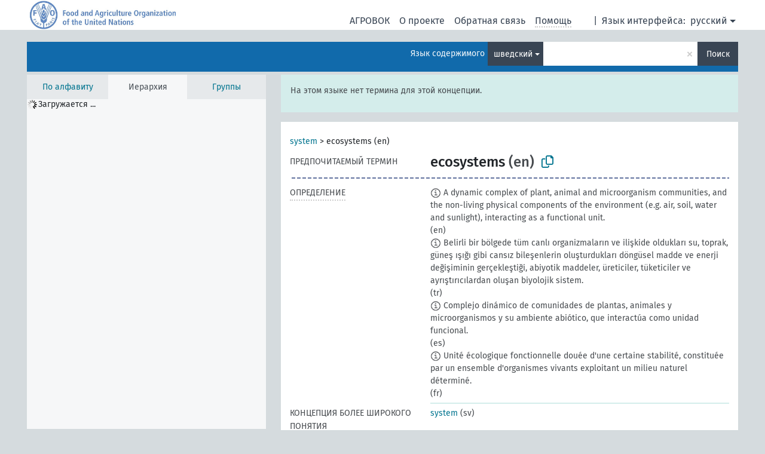

--- FILE ---
content_type: text/html; charset=UTF-8
request_url: https://agrovoc.fao.org/browse/agrovoc/ru/page/?clang=sv&uri=c_2482
body_size: 26096
content:
<!DOCTYPE html>
<html dir="ltr" lang="ru" prefix="og: https://ogp.me/ns#">
<head>
<base href="https://agrovoc.fao.org/browse/">
<link rel="shortcut icon" href="favicon.ico">
<meta http-equiv="X-UA-Compatible" content="IE=Edge">
<meta http-equiv="Content-Type" content="text/html; charset=UTF-8">
<meta name="viewport" content="width=device-width, initial-scale=1.0">
<meta name="format-detection" content="telephone=no">
<meta name="generator" content="Skosmos 2.18">
<meta name="title" content="ecosystems - Agrovoc - AGROVOC">
<meta property="og:title" content="ecosystems - Agrovoc - AGROVOC">
<meta name="description" content="Concept ecosystems in vocabulary ">
<meta property="og:description" content="Concept ecosystems in vocabulary ">
<link rel="canonical" href="https://agrovoc.fao.org/browse/agrovoc/ru/page/c_2482?clang=sv">
<meta property="og:url" content="https://agrovoc.fao.org/browse/agrovoc/ru/page/c_2482?clang=sv">
<meta property="og:type" content="website">
<meta property="og:site_name" content="AGROVOC">
<link href="vendor/twbs/bootstrap/dist/css/bootstrap.min.css" media="screen, print" rel="stylesheet" type="text/css">
<link href="vendor/vakata/jstree/dist/themes/default/style.min.css" media="screen, print" rel="stylesheet" type="text/css">
<link href="vendor/davidstutz/bootstrap-multiselect/dist/css/bootstrap-multiselect.min.css" media="screen, print" rel="stylesheet" type="text/css">
<link href="resource/css/fira.css" media="screen, print" rel="stylesheet" type="text/css">
<link href="resource/fontawesome/css/fontawesome.css" media="screen, print" rel="stylesheet" type="text/css">
<link href="resource/fontawesome/css/regular.css" media="screen, print" rel="stylesheet" type="text/css">
<link href="resource/fontawesome/css/solid.css" media="screen, print" rel="stylesheet" type="text/css">
<link href="resource/css/styles.css" media="screen, print" rel="stylesheet" type="text/css">
<link href="resource/css/fao.css" media="screen, print" rel="stylesheet" type="text/css">

<title>ecosystems - Agrovoc - AGROVOC</title>
</head>
<body class="vocab-agrovoc">
  <noscript>
    <strong>We're sorry but Skosmos doesn't work properly without JavaScript enabled. Please enable it to continue.</strong>
  </noscript>
  <a id="skiptocontent" href="agrovoc/ru/page/?clang=sv&amp;uri=c_2482#maincontent">Перейти к основному содержанию</a>
  <div class="topbar-container topbar-white">
    <div class="topbar topbar-white">
      <div id="topbar-service-helper">
<a  class="service-ru" href="ru/?clang=sv"><h1 id="service-name">Skosmos</h1></a>
</div>
<div id="topbar-language-navigation">
<div id="language" class="dropdown"><span class="navigation-font">|</span>
  <span class="navigation-font">Язык интерфейса:</span>
  <button type="button" class="btn btn-default dropdown-toggle navigation-font" data-bs-toggle="dropdown">русский<span class="caret"></span></button>
  <ul class="dropdown-menu dropdown-menu-end">
      <li><a class="dropdown-item" id="language-ar" class="versal" href="agrovoc/ar/page/?clang=sv&amp;uri=c_2482"> العربية</a></li>
        <li><a class="dropdown-item" id="language-en" class="versal" href="agrovoc/en/page/?clang=sv&amp;uri=c_2482"> English</a></li>
        <li><a class="dropdown-item" id="language-es" class="versal" href="agrovoc/es/page/?clang=sv&amp;uri=c_2482"> español</a></li>
        <li><a class="dropdown-item" id="language-fr" class="versal" href="agrovoc/fr/page/?clang=sv&amp;uri=c_2482"> français</a></li>
            <li><a class="dropdown-item" id="language-zh" class="versal" href="agrovoc/zh/page/?clang=sv&amp;uri=c_2482"> 中文</a></li>
      </ul>
</div>
<div id="navigation">
          <a href="http://www.fao.org/agrovoc/" class="navigation-font"> АГРОВОК </a>
     <a href="ru/about?clang=sv" id="navi2" class="navigation-font">
  О проекте  </a>
  <a href="agrovoc/ru/feedback?clang=sv" id="navi3" class="navigation-font">
  Обратная связь  </a>
  <span class="skosmos-tooltip-wrapper skosmos-tooltip t-bottom" id="navi4" tabindex="0" data-title="Наведите указатель мышки на текст с пунктирным подчеркиванием, чтобы увидеть информацию о свойстве. &#xa; &#xa; Для сокращения поиска, пожалуйста, используйте символ * как в *животное или *патент*. В конце поисковых слов, поиск будет сокращён автоматически, даже если символ сокращения не введён вручную: таким образом, кот выдаст те же результаты, что и кот*.">
    <span class="navigation-font">Помощь</span>
  </span>
</div>
</div>

<!-- top-bar ENDS HERE -->

    </div>
  </div>
    <div class="headerbar">
    <div class="header-row"><div class="headerbar-coloured"></div><div class="header-left">
  <h1><a href="agrovoc/ru/?clang=sv"></a></h1>
</div>
<div class="header-float">
      <h2 class="sr-only">Поиск по словарю</h2>
    <div class="search-vocab-text"><p>Язык содержимого</p></div>
    <form class="navbar-form" role="search" name="text-search" action="agrovoc/ru/search">
    <input style="display: none" name="clang" value="sv" id="lang-input">
    <div class="input-group">
      <div class="input-group-btn">
        <label class="sr-only" for="lang-dropdown-toggle">Язык содержимого и поиска</label>
        <button type="button" class="btn btn-default dropdown-toggle" data-bs-toggle="dropdown" aria-expanded="false" id="lang-dropdown-toggle">шведский<span class="caret"></span></button>
        <ul class="dropdown-menu" aria-labelledby="lang-dropdown-toggle">
                            <li><a class="dropdown-item" href="agrovoc/ru/page/c_2482?clang=en" class="lang-button" hreflang="en">английский</a></li>
                    <li><a class="dropdown-item" href="agrovoc/ru/page/c_2482?clang=ar" class="lang-button" hreflang="ar">арабский</a></li>
                    <li><a class="dropdown-item" href="agrovoc/ru/page/c_2482?clang=be" class="lang-button" hreflang="be">белорусский</a></li>
                    <li><a class="dropdown-item" href="agrovoc/ru/page/c_2482?clang=my" class="lang-button" hreflang="my">бирманский</a></li>
                    <li><a class="dropdown-item" href="agrovoc/ru/page/c_2482?clang=hu" class="lang-button" hreflang="hu">венгерский</a></li>
                    <li><a class="dropdown-item" href="agrovoc/ru/page/c_2482?clang=vi" class="lang-button" hreflang="vi">вьетнамский</a></li>
                    <li><a class="dropdown-item" href="agrovoc/ru/page/c_2482?clang=el" class="lang-button" hreflang="el">греческий</a></li>
                    <li><a class="dropdown-item" href="agrovoc/ru/page/c_2482?clang=ka" class="lang-button" hreflang="ka">грузинский</a></li>
                    <li><a class="dropdown-item" href="agrovoc/ru/page/c_2482?clang=da" class="lang-button" hreflang="da">датский</a></li>
                    <li><a class="dropdown-item" href="agrovoc/ru/page/c_2482?clang=es" class="lang-button" hreflang="es">испанский</a></li>
                    <li><a class="dropdown-item" href="agrovoc/ru/page/c_2482?clang=it" class="lang-button" hreflang="it">итальянский</a></li>
                    <li><a class="dropdown-item" href="agrovoc/ru/page/c_2482?clang=ca" class="lang-button" hreflang="ca">каталанский</a></li>
                    <li><a class="dropdown-item" href="agrovoc/ru/page/c_2482?clang=zh" class="lang-button" hreflang="zh">китайский</a></li>
                    <li><a class="dropdown-item" href="agrovoc/ru/page/c_2482?clang=ko" class="lang-button" hreflang="ko">корейский</a></li>
                    <li><a class="dropdown-item" href="agrovoc/ru/page/c_2482?clang=km" class="lang-button" hreflang="km">кхмерский</a></li>
                    <li><a class="dropdown-item" href="agrovoc/ru/page/c_2482?clang=lo" class="lang-button" hreflang="lo">лаосский</a></li>
                    <li><a class="dropdown-item" href="agrovoc/ru/page/c_2482?clang=la" class="lang-button" hreflang="la">латинский</a></li>
                    <li><a class="dropdown-item" href="agrovoc/ru/page/c_2482?clang=ms" class="lang-button" hreflang="ms">малайский</a></li>
                    <li><a class="dropdown-item" href="agrovoc/ru/page/c_2482?clang=de" class="lang-button" hreflang="de">немецкий</a></li>
                    <li><a class="dropdown-item" href="agrovoc/ru/page/c_2482?clang=nl" class="lang-button" hreflang="nl">нидерландский</a></li>
                    <li><a class="dropdown-item" href="agrovoc/ru/page/c_2482?clang=nb" class="lang-button" hreflang="nb">норвежский букмол</a></li>
                    <li><a class="dropdown-item" href="agrovoc/ru/page/c_2482?clang=nn" class="lang-button" hreflang="nn">нюнорск</a></li>
                    <li><a class="dropdown-item" href="agrovoc/ru/page/c_2482?clang=fa" class="lang-button" hreflang="fa">персидский</a></li>
                    <li><a class="dropdown-item" href="agrovoc/ru/page/c_2482?clang=pl" class="lang-button" hreflang="pl">польский</a></li>
                    <li><a class="dropdown-item" href="agrovoc/ru/page/c_2482?clang=pt" class="lang-button" hreflang="pt">португальский</a></li>
                    <li><a class="dropdown-item" href="agrovoc/ru/page/c_2482?clang=pt-BR" class="lang-button" hreflang="pt-BR">португальский (Бразилия)</a></li>
                    <li><a class="dropdown-item" href="agrovoc/ru/page/c_2482?clang=ro" class="lang-button" hreflang="ro">румынский</a></li>
                    <li><a class="dropdown-item" href="agrovoc/ru/page/c_2482" class="lang-button" hreflang="ru">русский</a></li>
                    <li><a class="dropdown-item" href="agrovoc/ru/page/c_2482?clang=sr" class="lang-button" hreflang="sr">сербский</a></li>
                    <li><a class="dropdown-item" href="agrovoc/ru/page/c_2482?clang=sk" class="lang-button" hreflang="sk">словацкий</a></li>
                    <li><a class="dropdown-item" href="agrovoc/ru/page/c_2482?clang=sw" class="lang-button" hreflang="sw">суахили</a></li>
                    <li><a class="dropdown-item" href="agrovoc/ru/page/c_2482?clang=th" class="lang-button" hreflang="th">тайский</a></li>
                    <li><a class="dropdown-item" href="agrovoc/ru/page/c_2482?clang=te" class="lang-button" hreflang="te">телугу</a></li>
                    <li><a class="dropdown-item" href="agrovoc/ru/page/c_2482?clang=tr" class="lang-button" hreflang="tr">турецкий</a></li>
                    <li><a class="dropdown-item" href="agrovoc/ru/page/c_2482?clang=uk" class="lang-button" hreflang="uk">украинский</a></li>
                    <li><a class="dropdown-item" href="agrovoc/ru/page/c_2482?clang=fi" class="lang-button" hreflang="fi">финский</a></li>
                    <li><a class="dropdown-item" href="agrovoc/ru/page/c_2482?clang=fr" class="lang-button" hreflang="fr">французский</a></li>
                    <li><a class="dropdown-item" href="agrovoc/ru/page/c_2482?clang=hi" class="lang-button" hreflang="hi">хинди</a></li>
                    <li><a class="dropdown-item" href="agrovoc/ru/page/c_2482?clang=cs" class="lang-button" hreflang="cs">чешский</a></li>
                    <li><a class="dropdown-item" href="agrovoc/ru/page/c_2482?clang=sv" class="lang-button" hreflang="sv">шведский</a></li>
                    <li><a class="dropdown-item" href="agrovoc/ru/page/c_2482?clang=et" class="lang-button" hreflang="et">эстонский</a></li>
                    <li><a class="dropdown-item" href="agrovoc/ru/page/c_2482?clang=ja" class="lang-button" hreflang="ja">японский</a></li>
                            <li>
            <a class="dropdown-item" href="agrovoc/ru/page/c_2482?clang=sv&amp;anylang=on"
              class="lang-button" id="lang-button-all">Любой язык</a>
            <input name="anylang" type="checkbox">
          </li>
        </ul>
      </div><!-- /btn-group -->
      <label class="sr-only" for="search-field">Введите термин для поиска</label>
      <input id="search-field" type="text" class="form-control" name="q" value="">
      <div class="input-group-btn">
        <label class="sr-only" for="search-all-button">Найти</label>
        <button id="search-all-button" type="submit" class="btn btn-primary">Поиск</button>
      </div>
    </div>
      </form>
</div>
</div>  </div>
    <div class="main-container">
        <div id="sidebar">
          <div class="sidebar-buttons">
                <h2 class="sr-only">Список на боковой панели: составить список и просмотреть содержимое словаря по критерию</h2>
        <ul class="nav nav-tabs">
                                      <h3 class="sr-only">Показать словарные концепции по алфавиту</h3>
                    <li id="alpha" class="nav-item"><a class="nav-link" href="agrovoc/ru/index?clang=sv">По алфавиту</a></li>
                                                  <h3 class="sr-only">Показать словарные концепции по иерархии</h3>
                    <li id="hierarchy" class="nav-item">
            <a class="nav-link active" href="#" id="hier-trigger"
                        >Иерархия            </a>
          </li>
                              <h3 class="sr-only">Показать словарные концепции и группы по иерархии</h3>
          <li id="groups" class="nav-item"><a class="nav-link" href="agrovoc/ru/groups?clang=sv">Группы</a></li>
                                      </ul>
      </div>
      
            <h4 class="sr-only">Словарные концепции по алфавиту</h4>
            <div class="sidebar-grey  concept-hierarchy">
        <div id="alphabetical-menu">
                  </div>
              </div>
        </div>
    
            <main id="maincontent" tabindex="-1">
            <div class="content">
        <div id="content-top"></div>
                     <h2 class="sr-only">Информация о концепции</h2>
            <div class="alert alert-lang">
      <p class="language-alert">На этом языке нет термина для этой концепции.</p>
    </div>
        <div class="concept-info">
      <div class="concept-main">
              <div class="row">
                                      <div class="crumb-path">
                        <a class="propertyvalue bread-crumb" href="agrovoc/ru/page/c_330985?clang=sv">system</a><span class="bread-crumb"> > </span>
                                                <span class="bread-crumb propertylabel-pink">ecosystems (en)</span>
                                                </div>
                          </div>
            <div class="row property prop-preflabel"><div class="property-label property-label-pref"><h3 class="versal">
                                      Предпочитаемый термин
                      </h3></div><div class="property-value-column"><span class="prefLabel conceptlabel" id="pref-label">ecosystems</span><span class="prefLabelLang"> (en)</span>
                        &nbsp;
        <button type="button" data-bs-toggle="tooltip" data-bs-placement="button" title="Copy to clipboard" class="btn btn-default btn-xs copy-clipboard" for="#pref-label"><span class="fa-regular fa-copy"></span></button></div><div class="col-md-12"><div class="preflabel-spacer"></div></div></div>
                       <div class="row property prop-skos_definition">
          <div class="property-label">
            <h3 class="versal               property-click skosmos-tooltip-wrapper skosmos-tooltip t-top" data-title="Полное объяснение предполагаемого значения концепции
              ">
                              Определение
                          </h3>
          </div>
          <div class="property-value-column"><div class="property-value-wrapper">
                <ul>
                     <li>
                                                                            <span class="versal reified-property-value tooltip-html">
                  <img alt="Information" src="resource/pics/about.png"> A dynamic complex of plant, animal and microorganism communities, and the non-living physical components of the environment (e.g. air, soil, water and sunlight), interacting as a functional unit.
                  <div class="reified-tooltip tooltip-html-content"><p><span class="tooltip-prop">Создано</span>: <a href="">8/1/22</a></p><p><span class="tooltip-prop">Последнее изменение</span>: <a href="">2/5/25</a></p></div>
                </span>
                                                <span class="versal"> (en)</span>                                                      </li>
                     <li>
                                                                            <span class="versal reified-property-value tooltip-html">
                  <img alt="Information" src="resource/pics/about.png"> Belirli bir bölgede tüm canlı organizmaların ve ilişkide oldukları su, toprak, güneş ışığı gibi cansız bileşenlerin oluşturdukları döngüsel madde ve enerji değişiminin gerçekleştiği, abiyotik maddeler, üreticiler, tüketiciler ve ayrıştırıcılardan oluşan biyolojik sistem.
                  <div class="reified-tooltip tooltip-html-content"><p><span class="tooltip-prop">Источник</span>: <a href="http://www.tubaterim.gov.tr/">http://www.tubaterim.gov.tr/</a></p><p><span class="tooltip-prop">Создано</span>: <a href="">4/17/19</a></p></div>
                </span>
                                                <span class="versal"> (tr)</span>                                                      </li>
                     <li>
                                                                            <span class="versal reified-property-value tooltip-html">
                  <img alt="Information" src="resource/pics/about.png"> Complejo dinámico de comunidades de plantas, animales y microorganismos y su ambiente abiótico, que interactúa como unidad funcional.
                  <div class="reified-tooltip tooltip-html-content"><p><span class="tooltip-prop">Создано</span>: <a href="">11/15/23</a></p></div>
                </span>
                                                <span class="versal"> (es)</span>                                                      </li>
                     <li>
                                                                            <span class="versal reified-property-value tooltip-html">
                  <img alt="Information" src="resource/pics/about.png"> Unité écologique fonctionnelle douée d&#039;une certaine stabilité, constituée par un ensemble d&#039;organismes vivants exploitant un milieu naturel déterminé.
                  <div class="reified-tooltip tooltip-html-content"><p><span class="tooltip-prop">Создано</span>: <a href="">3/6/25</a></p></div>
                </span>
                                                <span class="versal"> (fr)</span>                                                      </li>
                </ul>
                </div></div></div>
                               <div class="row property prop-skos_broader">
          <div class="property-label">
            <h3 class="versal               property-click skosmos-tooltip-wrapper skosmos-tooltip t-top" data-title="Концепция более широкого понятия
              ">
                              Концепция более широкого понятия
                          </h3>
          </div>
          <div class="property-value-column"><div class="property-value-wrapper">
                <ul>
                     <li>
                                                                               <a href="agrovoc/ru/page/c_330985?clang=sv"> system</a>
                                                <span class="versal"> (sv)</span>                                                      </li>
                </ul>
                </div></div></div>
                               <div class="row property prop-skos_narrower">
          <div class="property-label">
            <h3 class="versal               property-click skosmos-tooltip-wrapper skosmos-tooltip t-top" data-title="Концепции более узкого понятия.
              ">
                              Концепции более узкого понятия
                          </h3>
          </div>
          <div class="property-value-column"><div class="property-value-wrapper">
                <ul>
                     <li>
                                                                               <a href="agrovoc/ru/page/c_36669?clang=sv"> agroecosystems</a>
                                                <span class="versal"> (en)</span>                                                      </li>
                     <li>
                                                                               <a href="agrovoc/ru/page/c_d0ea8a8e?clang=sv"> akvatiskt ekosystem</a>
                                                <span class="versal"> (sv)</span>                                                      </li>
                     <li>
                                                                               <a href="agrovoc/ru/page/c_912?clang=sv"> biocoenosis</a>
                                                <span class="versal"> (en)</span>                                                      </li>
                     <li>
                                                                               <a href="agrovoc/ru/page/c_55bfa196?clang=sv"> boreala ekosystem</a>
                                                <span class="versal"> (sv)</span>                                                      </li>
                     <li>
                                                                               <a href="agrovoc/ru/page/c_07c6c5ab?clang=sv"> dryland ecosystems</a>
                                                <span class="versal"> (en)</span>                                                      </li>
                     <li>
                                                                               <a href="agrovoc/ru/page/c_3014?clang=sv"> food chains</a>
                                                <span class="versal"> (en)</span>                                                      </li>
                     <li>
                                                                               <a href="agrovoc/ru/page/c_1374842133961?clang=sv"> forest ecosystems</a>
                                                <span class="versal"> (en)</span>                                                      </li>
                     <li>
                                                                               <a href="agrovoc/ru/page/c_3456?clang=sv"> habitat</a>
                                                <span class="versal"> (sv)</span>                                                      </li>
                     <li>
                                                                               <a href="agrovoc/ru/page/c_4931?clang=sv"> moors</a>
                                                <span class="versal"> (en)</span>                                                      </li>
                </ul>
                </div></div></div>
                               <div class="row property prop-skos_related">
          <div class="property-label">
            <h3 class="versal               property-click skosmos-tooltip-wrapper skosmos-tooltip t-top" data-title="Концепции, связанные с этой концепцией.
              ">
                              Родственные концепции
                          </h3>
          </div>
          <div class="property-value-column"><div class="property-value-wrapper">
                <ul>
                     <li>
                                                                               <a href="agrovoc/ru/page/c_07d21ff0?clang=sv"> bioenergetics</a>
                                                <span class="versal"> (en)</span>                                                      </li>
                     <li>
                                                                               <a href="agrovoc/ru/page/c_4549f84e?clang=sv"> ecosystem disturbance</a>
                                                <span class="versal"> (en)</span>                                                      </li>
                     <li>
                                                                               <a href="agrovoc/ru/page/c_6839fb8b?clang=sv"> ecosystem management</a>
                                                <span class="versal"> (en)</span>                                                      </li>
                     <li>
                                                                               <a href="agrovoc/ru/page/c_20712c90?clang=sv"> ecosystem resilience</a>
                                                <span class="versal"> (en)</span>                                                      </li>
                     <li>
                                                                               <a href="agrovoc/ru/page/c_457ca5ae?clang=sv"> ekosystemhälsa</a>
                                                <span class="versal"> (sv)</span>                                                      </li>
                     <li>
                                                                               <a href="agrovoc/ru/page/c_1348040570280?clang=sv"> ekosystemtjänster</a>
                                                <span class="versal"> (sv)</span>                                                      </li>
                     <li>
                                                                               <a href="agrovoc/ru/page/c_7ee18365?clang=sv"> functional diversity</a>
                                                <span class="versal"> (en)</span>                                                      </li>
                </ul>
                </div></div></div>
                               <div class="row property prop-http___aims_fao_org_aos_agrontology_hasComponent">
          <div class="property-label">
            <h3 class="versal               property-click skosmos-tooltip-wrapper skosmos-tooltip t-top" data-title="Y &lt;имеет компонент&gt; X. Объект X, который является частью целого Y и также имеет существование независимо от Y. Например, &quot;деревья&quot; &lt;имеет компонент &quot;листья&quot;, &quot;системы машин&quot; &lt;имеет компонент&gt; &quot;двигатели&quot;.
              ">
                              имеет компонент
                          </h3>
          </div>
          <div class="property-value-column"><div class="property-value-wrapper">
                <ul>
                     <li>
                                                                               <a href="agrovoc/ru/page/c_8176?clang=sv"> vegetation</a>
                                                <span class="versal"> (en)</span>                                                      </li>
                </ul>
                </div></div></div>
                               <div class="row property prop-http___aims_fao_org_aos_agrontology_hasProperty">
          <div class="property-label">
            <h3 class="versal               property-click skosmos-tooltip-wrapper skosmos-tooltip t-top" data-title="X &lt;обладает свойством&gt; Y. Свойство может быть качеством или признаком. Например, &quot;семенной материал&quot; &lt;обладает свойством&gt; &quot;крупность семян&quot;, &quot;лекарственные растения&quot; &lt;обладает свойством&gt; &quot;фармакологические свойства&quot;.

              ">
                              обладает свойством
                          </h3>
          </div>
          <div class="property-value-column"><div class="property-value-wrapper">
                <ul>
                     <li>
                                                                               <a href="agrovoc/ru/page/c_33481?clang=sv"> ecotones</a>
                                                <span class="versal"> (en)</span>                                                      </li>
                     <li>
                                                                               <a href="agrovoc/ru/page/c_34328?clang=sv"> primary productivity</a>
                                                <span class="versal"> (en)</span>                                                      </li>
                     <li>
                                                                               <a href="agrovoc/ru/page/c_36230?clang=sv"> spatial distribution</a>
                                                <span class="versal"> (en)</span>                                                      </li>
                </ul>
                </div></div></div>
                               <div class="row property prop-http___aims_fao_org_aos_agrontology_isAffectedBy">
          <div class="property-label">
            <h3 class="versal               property-click skosmos-tooltip-wrapper skosmos-tooltip t-top" data-title="на Y влияет X. Объект Y изменяет состояние или местоположение из-за действия агента X. Например, на &quot;деревья&quot; влияет &quot;арборициды&quot;, на &quot;качество транспортировки&quot; влияет &quot;механические повреждения&quot;.  Не используйте для болезней или расстройств; для них используйте &lt;поражает/на ... негативно влияет болезнь .....&gt;. 
              ">
                              на ... влияет ....
                          </h3>
          </div>
          <div class="property-value-column"><div class="property-value-wrapper">
                <ul>
                     <li>
                                                                               <a href="agrovoc/ru/page/c_33949?clang=sv"> biologisk mångfald</a>
                                                <span class="versal"> (sv)</span>                                                      </li>
                </ul>
                </div></div></div>
                               <div class="row property prop-http___aims_fao_org_aos_agrontology_isComponentOf">
          <div class="property-label">
            <h3 class="versal               property-click skosmos-tooltip-wrapper skosmos-tooltip t-top" data-title="X &lt;является компонентом&gt; Y. Объект X, который является частью целого Y, также имеет существование независимо от Y. Например, &quot;листья&quot; &lt;является компонентом&gt; &quot;деревья&quot;, &quot;двигатели&quot; &lt;является компонентом&gt; &quot;системы машин&quot;.
              ">
                              является компонентом
                          </h3>
          </div>
          <div class="property-value-column"><div class="property-value-wrapper">
                <ul>
                     <li>
                                                                               <a href="agrovoc/ru/page/c_2593?clang=sv"> environment</a>
                                                <span class="versal"> (en)</span>                                                      </li>
                </ul>
                </div></div></div>
                               <div class="row property prop-http___aims_fao_org_aos_agrontology_isObjectOfActivity">
          <div class="property-label">
            <h3 class="versal               property-click skosmos-tooltip-wrapper skosmos-tooltip t-top" data-title="Y &lt;является объектом деятельности&gt; X. Y является центром деятельности X. Например, &quot;шерсть&quot; &lt;является объектом деятельности&gt; &quot;стрижка&quot;, &quot;пакты&quot; &lt;является объектом деятельности&gt; &quot;ратификация&quot;.
              ">
                              является объектом деятельности
                          </h3>
          </div>
          <div class="property-value-column"><div class="property-value-wrapper">
                <ul>
                     <li>
                                                                               <a href="agrovoc/ru/page/c_cd2fad22?clang=sv"> ekologiskt skydd</a>
                                                <span class="versal"> (sv)</span>                                                      </li>
                </ul>
                </div></div></div>
                               <div class="row property prop-http___aims_fao_org_aos_agrontology_isStudiedBy">
          <div class="property-label">
            <h3 class="versal               property-click skosmos-tooltip-wrapper skosmos-tooltip t-top" data-title="X &lt;изучается&gt; Y. Понятие X изучается областью знаний, наукой или группой людей Y. Например, &quot;палеонтология&quot; &lt;изучается&gt; &quot;палеонтологи&quot;, &quot;условия труда&quot; &lt;изучается&gt; &quot;эргономика&quot;.
              ">
                              &lt;изучается&gt;
                          </h3>
          </div>
          <div class="property-value-column"><div class="property-value-wrapper">
                <ul>
                     <li>
                                                                               <a href="agrovoc/ru/page/c_2467?clang=sv"> ekologi</a>
                                                <span class="versal"> (sv)</span>                                                      </li>
                </ul>
                </div></div></div>
                               <div class="row property prop-http___aims_fao_org_aos_agrontology_usesProcess">
          <div class="property-label">
            <h3 class="versal               property-click skosmos-tooltip-wrapper skosmos-tooltip t-top" data-title="X &lt;использует процесс&gt; Y. X использует одно или несколько действий, мероприятий, методов Y в качестве процесса. Например, “озимые культуры” &lt;использует процесс&gt; “яровизация”, “консервирование в герметичной таре” &lt;использует процесс&gt; “обеззараживание”.
              ">
                              использует процесс 
                          </h3>
          </div>
          <div class="property-value-column"><div class="property-value-wrapper">
                <ul>
                     <li>
                                                                               <a href="agrovoc/ru/page/c_2056?clang=sv"> cycling</a>
                                                <span class="versal"> (en)</span>                                                      </li>
                </ul>
                </div></div></div>
                                <div class="row property prop-other-languages">
        <div class="property-label"><h3 class="versal property-click skosmos-tooltip-wrapper skosmos-tooltip t-top" data-title="Термины для концепции на других языках." >На других языках</h3></div>
        <div class="property-value-column">
          <div class="property-value-wrapper">
            <ul>
                                          <li class="row other-languages first-of-language">
                <div class="col-6 versal versal-pref">
                                    <span class="reified-property-value xl-label tooltip-html">
                    <img alt="Information" src="resource/pics/about.png">
                    <div class="reified-tooltip tooltip-html-content">
                                                              <p><span class="tooltip-prop">void:inDataset</span>:
                        <span class="versal">http://aims.fao.org/aos/agrovoc/void.ttl#Agrovoc</span>
                      </p>
                                                                                  <p><span class="tooltip-prop">Создано</span>:
                        <span class="versal">1981-01-09T00:00:00Z</span>
                      </p>
                                                                                  <p><span class="tooltip-prop">skos:notation</span>:
                        <span class="versal">2482</span>
                      </p>
                                                            </div>
                  </span>
                                                      <a href='agrovoc/ru/page/c_2482?clang=en' hreflang='en'>ecosystems</a>
                                  </div>
                <div class="col-6 versal"><p>английский</p></div>
              </li>
                                                        <li class="row other-languages first-of-language">
                <div class="col-6 versal versal-pref">
                                    <span class="reified-property-value xl-label tooltip-html">
                    <img alt="Information" src="resource/pics/about.png">
                    <div class="reified-tooltip tooltip-html-content">
                                                              <p><span class="tooltip-prop">void:inDataset</span>:
                        <span class="versal">http://aims.fao.org/aos/agrovoc/void.ttl#Agrovoc</span>
                      </p>
                                                                                  <p><span class="tooltip-prop">Создано</span>:
                        <span class="versal">2002-12-12T00:00:00Z</span>
                      </p>
                                                                                  <p><span class="tooltip-prop">skos:notation</span>:
                        <span class="versal">2482</span>
                      </p>
                                                            </div>
                  </span>
                                                      <a href='agrovoc/ru/page/c_2482?clang=ar' hreflang='ar'>أنظمة بيئية</a>
                                  </div>
                <div class="col-6 versal"><p>арабский</p></div>
              </li>
                                                        <li class="row other-languages first-of-language">
                <div class="col-6 versal versal-pref">
                                    <span class="reified-property-value xl-label tooltip-html">
                    <img alt="Information" src="resource/pics/about.png">
                    <div class="reified-tooltip tooltip-html-content">
                                                              <p><span class="tooltip-prop">void:inDataset</span>:
                        <span class="versal">http://aims.fao.org/aos/agrovoc/void.ttl#Agrovoc</span>
                      </p>
                                                                                  <p><span class="tooltip-prop">Создано</span>:
                        <span class="versal">2006-12-06T00:00:00Z</span>
                      </p>
                                                                                  <p><span class="tooltip-prop">skos:notation</span>:
                        <span class="versal">2482</span>
                      </p>
                                                            </div>
                  </span>
                                                      <a href='agrovoc/ru/page/c_2482?clang=hu' hreflang='hu'>ökoszisztéma</a>
                                  </div>
                <div class="col-6 versal"><p>венгерский</p></div>
              </li>
                                                        <li class="row other-languages first-of-language">
                <div class="col-6 versal versal-pref">
                                    <span class="reified-property-value xl-label tooltip-html">
                    <img alt="Information" src="resource/pics/about.png">
                    <div class="reified-tooltip tooltip-html-content">
                                                              <p><span class="tooltip-prop">void:inDataset</span>:
                        <span class="versal">http://aims.fao.org/aos/agrovoc/void.ttl#Agrovoc</span>
                      </p>
                                                                                  <p><span class="tooltip-prop">Создано</span>:
                        <span class="versal">2018-06-19T17:15:48Z</span>
                      </p>
                                                                                  <p><span class="tooltip-prop">Последнее изменение</span>:
                        <span class="versal">2018-06-20T11:41:24Z</span>
                      </p>
                                                                                  <p><span class="tooltip-prop">skos:notation</span>:
                        <span class="versal">2482</span>
                      </p>
                                                            </div>
                  </span>
                                                      <a href='agrovoc/ru/page/c_2482?clang=ka' hreflang='ka'>ეკოსისტემა</a>
                                  </div>
                <div class="col-6 versal"><p>грузинский</p></div>
              </li>
                                                        <li class="row other-languages first-of-language">
                <div class="col-6 versal versal-pref">
                                    <span class="reified-property-value xl-label tooltip-html">
                    <img alt="Information" src="resource/pics/about.png">
                    <div class="reified-tooltip tooltip-html-content">
                                                              <p><span class="tooltip-prop">void:inDataset</span>:
                        <span class="versal">http://aims.fao.org/aos/agrovoc/void.ttl#Agrovoc</span>
                      </p>
                                                                                  <p><span class="tooltip-prop">Создано</span>:
                        <span class="versal">1981-01-23T00:00:00Z</span>
                      </p>
                                                                                  <p><span class="tooltip-prop">skos:notation</span>:
                        <span class="versal">2482</span>
                      </p>
                                                            </div>
                  </span>
                                                      <a href='agrovoc/ru/page/c_2482?clang=es' hreflang='es'>Ecosistema</a>
                                  </div>
                <div class="col-6 versal"><p>испанский</p></div>
              </li>
                                                        <li class="row other-languages first-of-language">
                <div class="col-6 versal versal-pref">
                                    <span class="reified-property-value xl-label tooltip-html">
                    <img alt="Information" src="resource/pics/about.png">
                    <div class="reified-tooltip tooltip-html-content">
                                                              <p><span class="tooltip-prop">void:inDataset</span>:
                        <span class="versal">http://aims.fao.org/aos/agrovoc/void.ttl#Agrovoc</span>
                      </p>
                                                                                  <p><span class="tooltip-prop">Создано</span>:
                        <span class="versal">2006-10-06T00:00:00Z</span>
                      </p>
                                                                                  <p><span class="tooltip-prop">skos:notation</span>:
                        <span class="versal">2482</span>
                      </p>
                                                            </div>
                  </span>
                                                      <a href='agrovoc/ru/page/c_2482?clang=it' hreflang='it'>Ecosistemi</a>
                                  </div>
                <div class="col-6 versal"><p>итальянский</p></div>
              </li>
                                                        <li class="row other-languages first-of-language">
                <div class="col-6 versal versal-pref">
                                    <span class="reified-property-value xl-label tooltip-html">
                    <img alt="Information" src="resource/pics/about.png">
                    <div class="reified-tooltip tooltip-html-content">
                                                              <p><span class="tooltip-prop">void:inDataset</span>:
                        <span class="versal">http://aims.fao.org/aos/agrovoc/void.ttl#Agrovoc</span>
                      </p>
                                                                                  <p><span class="tooltip-prop">Создано</span>:
                        <span class="versal">2002-12-12T00:00:00Z</span>
                      </p>
                                                                                  <p><span class="tooltip-prop">skos:notation</span>:
                        <span class="versal">2482</span>
                      </p>
                                                            </div>
                  </span>
                                                      <a href='agrovoc/ru/page/c_2482?clang=zh' hreflang='zh'>生态系统</a>
                                  </div>
                <div class="col-6 versal"><p>китайский</p></div>
              </li>
                                                        <li class="row other-languages first-of-language">
                <div class="col-6 versal versal-pref">
                                    <span class="reified-property-value xl-label tooltip-html">
                    <img alt="Information" src="resource/pics/about.png">
                    <div class="reified-tooltip tooltip-html-content">
                                                              <p><span class="tooltip-prop">void:inDataset</span>:
                        <span class="versal">http://aims.fao.org/aos/agrovoc/void.ttl#Agrovoc</span>
                      </p>
                                                                                  <p><span class="tooltip-prop">Создано</span>:
                        <span class="versal">2009-12-02T00:00:00Z</span>
                      </p>
                                                                                  <p><span class="tooltip-prop">skos:notation</span>:
                        <span class="versal">2482</span>
                      </p>
                                                            </div>
                  </span>
                                                      <a href='agrovoc/ru/page/c_2482?clang=ko' hreflang='ko'>생태계</a>
                                  </div>
                <div class="col-6 versal"><p>корейский</p></div>
              </li>
                                                        <li class="row other-languages first-of-language">
                <div class="col-6 versal versal-pref">
                                    <span class="reified-property-value xl-label tooltip-html">
                    <img alt="Information" src="resource/pics/about.png">
                    <div class="reified-tooltip tooltip-html-content">
                                                              <p><span class="tooltip-prop">void:inDataset</span>:
                        <span class="versal">http://aims.fao.org/aos/agrovoc/void.ttl#Agrovoc</span>
                      </p>
                                                                                  <p><span class="tooltip-prop">Создано</span>:
                        <span class="versal">2005-12-16T00:00:00Z</span>
                      </p>
                                                                                  <p><span class="tooltip-prop">skos:notation</span>:
                        <span class="versal">2482</span>
                      </p>
                                                            </div>
                  </span>
                                                      <a href='agrovoc/ru/page/c_2482?clang=lo' hreflang='lo'>ລະບົບນິເວດ</a>
                                  </div>
                <div class="col-6 versal"><p>лаосский</p></div>
              </li>
                                                        <li class="row other-languages first-of-language">
                <div class="col-6 versal versal-pref">
                                    <span class="reified-property-value xl-label tooltip-html">
                    <img alt="Information" src="resource/pics/about.png">
                    <div class="reified-tooltip tooltip-html-content">
                                                              <p><span class="tooltip-prop">void:inDataset</span>:
                        <span class="versal">http://aims.fao.org/aos/agrovoc/void.ttl#Agrovoc</span>
                      </p>
                                                                                  <p><span class="tooltip-prop">Создано</span>:
                        <span class="versal">2012-01-06T19:26:45Z</span>
                      </p>
                                                                                  <p><span class="tooltip-prop">Последнее изменение</span>:
                        <span class="versal">2015-03-12T18:29:17Z</span>
                      </p>
                                                                                  <p><span class="tooltip-prop">skos:notation</span>:
                        <span class="versal">1325849205597</span>
                      </p>
                                                            </div>
                  </span>
                                                      <a href='agrovoc/ru/page/c_2482?clang=de' hreflang='de'>Ökosystem</a>
                                  </div>
                <div class="col-6 versal"><p>немецкий</p></div>
              </li>
                                                        <li class="row other-languages first-of-language">
                <div class="col-6 versal versal-pref">
                                    <span class="reified-property-value xl-label tooltip-html">
                    <img alt="Information" src="resource/pics/about.png">
                    <div class="reified-tooltip tooltip-html-content">
                                                              <p><span class="tooltip-prop">void:inDataset</span>:
                        <span class="versal">http://aims.fao.org/aos/agrovoc/void.ttl#Agrovoc</span>
                      </p>
                                                                                  <p><span class="tooltip-prop">Создано</span>:
                        <span class="versal">2019-06-15T20:55:13.997+02:00</span>
                      </p>
                                                                                  <p><span class="tooltip-prop">skos:notation</span>:
                        <span class="versal">2482</span>
                      </p>
                                                            </div>
                  </span>
                                                      <a href='agrovoc/ru/page/c_2482?clang=nb' hreflang='nb'>økosystemer</a>
                                  </div>
                <div class="col-6 versal"><p>норвежский букмол</p></div>
              </li>
                                                        <li class="row other-languages first-of-language">
                <div class="col-6 versal versal-pref">
                                    <span class="reified-property-value xl-label tooltip-html">
                    <img alt="Information" src="resource/pics/about.png">
                    <div class="reified-tooltip tooltip-html-content">
                                                              <p><span class="tooltip-prop">void:inDataset</span>:
                        <span class="versal">http://aims.fao.org/aos/agrovoc/void.ttl#Agrovoc</span>
                      </p>
                                                                                  <p><span class="tooltip-prop">Создано</span>:
                        <span class="versal">2019-06-15T20:55:30.842+02:00</span>
                      </p>
                                                                                  <p><span class="tooltip-prop">skos:notation</span>:
                        <span class="versal">2482</span>
                      </p>
                                                            </div>
                  </span>
                                                      <a href='agrovoc/ru/page/c_2482?clang=nn' hreflang='nn'>økosystem</a>
                                  </div>
                <div class="col-6 versal"><p>нюнорск</p></div>
              </li>
                                                        <li class="row other-languages first-of-language">
                <div class="col-6 versal versal-pref">
                                    <span class="reified-property-value xl-label tooltip-html">
                    <img alt="Information" src="resource/pics/about.png">
                    <div class="reified-tooltip tooltip-html-content">
                                                              <p><span class="tooltip-prop">void:inDataset</span>:
                        <span class="versal">http://aims.fao.org/aos/agrovoc/void.ttl#Agrovoc</span>
                      </p>
                                                                                  <p><span class="tooltip-prop">Создано</span>:
                        <span class="versal">2007-04-20T00:00:00Z</span>
                      </p>
                                                                                  <p><span class="tooltip-prop">skos:notation</span>:
                        <span class="versal">2482</span>
                      </p>
                                                            </div>
                  </span>
                                                      <a href='agrovoc/ru/page/c_2482?clang=fa' hreflang='fa'>بوم‌سازگان‌ها</a>
                                  </div>
                <div class="col-6 versal"><p>персидский</p></div>
              </li>
                            <li class="row other-languages">
                <div class="col-6 versal replaced">
                                    <span class="reified-property-value xl-label tooltip-html">
                    <img alt="Information" src="resource/pics/about.png">
                    <div class="reified-tooltip tooltip-html-content">
                                                              <p><span class="tooltip-prop">void:inDataset</span>:
                        <span class="versal">http://aims.fao.org/aos/agrovoc/void.ttl#Agrovoc</span>
                      </p>
                                                                                  <p><span class="tooltip-prop">Создано</span>:
                        <span class="versal">2007-04-20T00:00:00Z</span>
                      </p>
                                                                                  <p><span class="tooltip-prop">skos:notation</span>:
                        <span class="versal">66960</span>
                      </p>
                                                            </div>
                  </span>
                                    اکوسیستم‌ها
                                  </div>
                <div class="col-6 versal"></div>
              </li>
                                                        <li class="row other-languages first-of-language">
                <div class="col-6 versal versal-pref">
                                    <span class="reified-property-value xl-label tooltip-html">
                    <img alt="Information" src="resource/pics/about.png">
                    <div class="reified-tooltip tooltip-html-content">
                                                              <p><span class="tooltip-prop">void:inDataset</span>:
                        <span class="versal">http://aims.fao.org/aos/agrovoc/void.ttl#Agrovoc</span>
                      </p>
                                                                                  <p><span class="tooltip-prop">Создано</span>:
                        <span class="versal">2006-12-19T00:00:00Z</span>
                      </p>
                                                                                  <p><span class="tooltip-prop">skos:notation</span>:
                        <span class="versal">2482</span>
                      </p>
                                                            </div>
                  </span>
                                                      <a href='agrovoc/ru/page/c_2482?clang=pl' hreflang='pl'>Ekosystem</a>
                                  </div>
                <div class="col-6 versal"><p>польский</p></div>
              </li>
                                                        <li class="row other-languages first-of-language">
                <div class="col-6 versal versal-pref">
                                    <span class="reified-property-value xl-label tooltip-html">
                    <img alt="Information" src="resource/pics/about.png">
                    <div class="reified-tooltip tooltip-html-content">
                                                              <p><span class="tooltip-prop">void:inDataset</span>:
                        <span class="versal">http://aims.fao.org/aos/agrovoc/void.ttl#Agrovoc</span>
                      </p>
                                                                                  <p><span class="tooltip-prop">Создано</span>:
                        <span class="versal">1998-08-04T00:00:00Z</span>
                      </p>
                                                                                  <p><span class="tooltip-prop">Последнее изменение</span>:
                        <span class="versal">2021-06-16T21:24:42Z</span>
                      </p>
                                                                                  <p><span class="tooltip-prop">skos:notation</span>:
                        <span class="versal">2482</span>
                      </p>
                                                            </div>
                  </span>
                                                      <a href='agrovoc/ru/page/c_2482?clang=pt' hreflang='pt'>ecossistema</a>
                                  </div>
                <div class="col-6 versal"><p>португальский</p></div>
              </li>
                                                        <li class="row other-languages first-of-language">
                <div class="col-6 versal versal-pref">
                                    <span class="reified-property-value xl-label tooltip-html">
                    <img alt="Information" src="resource/pics/about.png">
                    <div class="reified-tooltip tooltip-html-content">
                                                              <p><span class="tooltip-prop">void:inDataset</span>:
                        <span class="versal">http://aims.fao.org/aos/agrovoc/void.ttl#Agrovoc</span>
                      </p>
                                                                                  <p><span class="tooltip-prop">Создано</span>:
                        <span class="versal">2023-06-12T14:55:36</span>
                      </p>
                                                                                  <p><span class="tooltip-prop">skos:notation</span>:
                        <span class="versal">2482</span>
                      </p>
                                                            </div>
                  </span>
                                                      <a href='agrovoc/ru/page/c_2482?clang=pt-BR' hreflang='pt-BR'>ecossistema</a>
                                  </div>
                <div class="col-6 versal"><p>португальский (Бразилия)</p></div>
              </li>
                                                        <li class="row other-languages first-of-language">
                <div class="col-6 versal versal-pref">
                                    <span class="reified-property-value xl-label tooltip-html">
                    <img alt="Information" src="resource/pics/about.png">
                    <div class="reified-tooltip tooltip-html-content">
                                                              <p><span class="tooltip-prop">void:inDataset</span>:
                        <span class="versal">http://aims.fao.org/aos/agrovoc/void.ttl#Agrovoc</span>
                      </p>
                                                                                  <p><span class="tooltip-prop">Создано</span>:
                        <span class="versal">2015-08-17T16:25:18Z</span>
                      </p>
                                                                                  <p><span class="tooltip-prop">Последнее изменение</span>:
                        <span class="versal">2015-08-18T21:51:12Z</span>
                      </p>
                                                                                  <p><span class="tooltip-prop">skos:notation</span>:
                        <span class="versal">2482</span>
                      </p>
                                                            </div>
                  </span>
                                                      <a href='agrovoc/ru/page/c_2482?clang=ro' hreflang='ro'>ecosisteme</a>
                                  </div>
                <div class="col-6 versal"><p>румынский</p></div>
              </li>
                                                        <li class="row other-languages first-of-language">
                <div class="col-6 versal versal-pref">
                                    <span class="reified-property-value xl-label tooltip-html">
                    <img alt="Information" src="resource/pics/about.png">
                    <div class="reified-tooltip tooltip-html-content">
                                                              <p><span class="tooltip-prop">void:inDataset</span>:
                        <span class="versal">http://aims.fao.org/aos/agrovoc/void.ttl#Agrovoc</span>
                      </p>
                                                                                  <p><span class="tooltip-prop">Создано</span>:
                        <span class="versal">2009-01-15T00:00:00Z</span>
                      </p>
                                                                                  <p><span class="tooltip-prop">skos:notation</span>:
                        <span class="versal">2482</span>
                      </p>
                                                            </div>
                  </span>
                                                      <a href='agrovoc/ru/page/c_2482' hreflang='ru'>экосистемы</a>
                                  </div>
                <div class="col-6 versal"><p>русский</p></div>
              </li>
                                                        <li class="row other-languages first-of-language">
                <div class="col-6 versal versal-pref">
                                    <span class="reified-property-value xl-label tooltip-html">
                    <img alt="Information" src="resource/pics/about.png">
                    <div class="reified-tooltip tooltip-html-content">
                                                              <p><span class="tooltip-prop">void:inDataset</span>:
                        <span class="versal">http://aims.fao.org/aos/agrovoc/void.ttl#Agrovoc</span>
                      </p>
                                                                                  <p><span class="tooltip-prop">Создано</span>:
                        <span class="versal">2005-12-16T00:00:00Z</span>
                      </p>
                                                                                  <p><span class="tooltip-prop">skos:notation</span>:
                        <span class="versal">2482</span>
                      </p>
                                                            </div>
                  </span>
                                                      <a href='agrovoc/ru/page/c_2482?clang=sk' hreflang='sk'>ekosystémy</a>
                                  </div>
                <div class="col-6 versal"><p>словацкий</p></div>
              </li>
                                                        <li class="row other-languages first-of-language">
                <div class="col-6 versal versal-pref">
                                    <span class="reified-property-value xl-label tooltip-html">
                    <img alt="Information" src="resource/pics/about.png">
                    <div class="reified-tooltip tooltip-html-content">
                                                              <p><span class="tooltip-prop">void:inDataset</span>:
                        <span class="versal">http://aims.fao.org/aos/agrovoc/void.ttl#Agrovoc</span>
                      </p>
                                                                                  <p><span class="tooltip-prop">Создано</span>:
                        <span class="versal">2023-11-29T14:50:42Z</span>
                      </p>
                                                                                  <p><span class="tooltip-prop">skos:notation</span>:
                        <span class="versal">2482</span>
                      </p>
                                                            </div>
                  </span>
                                                      <a href='agrovoc/ru/page/c_2482?clang=sw' hreflang='sw'>mifumo ya kiikolojia</a>
                                  </div>
                <div class="col-6 versal"><p>суахили</p></div>
              </li>
                                                        <li class="row other-languages first-of-language">
                <div class="col-6 versal versal-pref">
                                    <span class="reified-property-value xl-label tooltip-html">
                    <img alt="Information" src="resource/pics/about.png">
                    <div class="reified-tooltip tooltip-html-content">
                                                              <p><span class="tooltip-prop">void:inDataset</span>:
                        <span class="versal">http://aims.fao.org/aos/agrovoc/void.ttl#Agrovoc</span>
                      </p>
                                                                                  <p><span class="tooltip-prop">Создано</span>:
                        <span class="versal">2005-08-19T00:00:00Z</span>
                      </p>
                                                                                  <p><span class="tooltip-prop">skos:notation</span>:
                        <span class="versal">2482</span>
                      </p>
                                                            </div>
                  </span>
                                                      <a href='agrovoc/ru/page/c_2482?clang=th' hreflang='th'>ระบบนิเวศ</a>
                                  </div>
                <div class="col-6 versal"><p>тайский</p></div>
              </li>
                                                        <li class="row other-languages first-of-language">
                <div class="col-6 versal versal-pref">
                                    <span class="reified-property-value xl-label tooltip-html">
                    <img alt="Information" src="resource/pics/about.png">
                    <div class="reified-tooltip tooltip-html-content">
                                                              <p><span class="tooltip-prop">void:inDataset</span>:
                        <span class="versal">http://aims.fao.org/aos/agrovoc/void.ttl#Agrovoc</span>
                      </p>
                                                                                  <p><span class="tooltip-prop">Создано</span>:
                        <span class="versal">2012-02-03T16:29:11Z</span>
                      </p>
                                                                                  <p><span class="tooltip-prop">Последнее изменение</span>:
                        <span class="versal">2012-02-03T16:29:11Z</span>
                      </p>
                                                                                  <p><span class="tooltip-prop">skos:notation</span>:
                        <span class="versal">2482</span>
                      </p>
                                                            </div>
                  </span>
                                                      <a href='agrovoc/ru/page/c_2482?clang=te' hreflang='te'>జీవావరణ వ్యవస్థలు</a>
                                  </div>
                <div class="col-6 versal"><p>телугу</p></div>
              </li>
                                                        <li class="row other-languages first-of-language">
                <div class="col-6 versal versal-pref">
                                    <span class="reified-property-value xl-label tooltip-html">
                    <img alt="Information" src="resource/pics/about.png">
                    <div class="reified-tooltip tooltip-html-content">
                                                              <p><span class="tooltip-prop">void:inDataset</span>:
                        <span class="versal">http://aims.fao.org/aos/agrovoc/void.ttl#Agrovoc</span>
                      </p>
                                                                                  <p><span class="tooltip-prop">Создано</span>:
                        <span class="versal">2011-11-20T20:07:06Z</span>
                      </p>
                                                                                  <p><span class="tooltip-prop">Последнее изменение</span>:
                        <span class="versal">2018-02-06T15:49:34Z</span>
                      </p>
                                                                                  <p><span class="tooltip-prop">skos:notation</span>:
                        <span class="versal">2482</span>
                      </p>
                                                            </div>
                  </span>
                                                      <a href='agrovoc/ru/page/c_2482?clang=tr' hreflang='tr'>ekosistem</a>
                                  </div>
                <div class="col-6 versal"><p>турецкий</p></div>
              </li>
                            <li class="row other-languages">
                <div class="col-6 versal replaced">
                                    <span class="reified-property-value xl-label tooltip-html">
                    <img alt="Information" src="resource/pics/about.png">
                    <div class="reified-tooltip tooltip-html-content">
                                                              <p><span class="tooltip-prop">void:inDataset</span>:
                        <span class="versal">http://aims.fao.org/aos/agrovoc/void.ttl#Agrovoc</span>
                      </p>
                                                                                  <p><span class="tooltip-prop">Создано</span>:
                        <span class="versal">2019-04-17T14:29:02.763+02:00</span>
                      </p>
                                                                                  <p><span class="tooltip-prop">skos:notation</span>:
                        <span class="versal">ad1f04fd</span>
                      </p>
                                                            </div>
                  </span>
                                    ekodizge
                                  </div>
                <div class="col-6 versal"></div>
              </li>
                                                        <li class="row other-languages first-of-language">
                <div class="col-6 versal versal-pref">
                                    <span class="reified-property-value xl-label tooltip-html">
                    <img alt="Information" src="resource/pics/about.png">
                    <div class="reified-tooltip tooltip-html-content">
                                                              <p><span class="tooltip-prop">void:inDataset</span>:
                        <span class="versal">http://aims.fao.org/aos/agrovoc/void.ttl#Agrovoc</span>
                      </p>
                                                                                  <p><span class="tooltip-prop">Создано</span>:
                        <span class="versal">2014-09-14T19:27:20Z</span>
                      </p>
                                                                                  <p><span class="tooltip-prop">Последнее изменение</span>:
                        <span class="versal">2015-01-26T20:36:19Z</span>
                      </p>
                                                                                  <p><span class="tooltip-prop">skos:notation</span>:
                        <span class="versal">2482</span>
                      </p>
                                                            </div>
                  </span>
                                                      <a href='agrovoc/ru/page/c_2482?clang=uk' hreflang='uk'>екосистеми</a>
                                  </div>
                <div class="col-6 versal"><p>украинский</p></div>
              </li>
                                                        <li class="row other-languages first-of-language">
                <div class="col-6 versal versal-pref">
                                    <span class="reified-property-value xl-label tooltip-html">
                    <img alt="Information" src="resource/pics/about.png">
                    <div class="reified-tooltip tooltip-html-content">
                                                              <p><span class="tooltip-prop">void:inDataset</span>:
                        <span class="versal">http://aims.fao.org/aos/agrovoc/void.ttl#Agrovoc</span>
                      </p>
                                                                                  <p><span class="tooltip-prop">Создано</span>:
                        <span class="versal">1981-01-21T00:00:00Z</span>
                      </p>
                                                                                  <p><span class="tooltip-prop">Последнее изменение</span>:
                        <span class="versal">2021-05-24T17:34:42Z</span>
                      </p>
                                                                                  <p><span class="tooltip-prop">skos:notation</span>:
                        <span class="versal">2482</span>
                      </p>
                                                            </div>
                  </span>
                                                      <a href='agrovoc/ru/page/c_2482?clang=fr' hreflang='fr'>écosystème</a>
                                  </div>
                <div class="col-6 versal"><p>французский</p></div>
              </li>
                                                        <li class="row other-languages first-of-language">
                <div class="col-6 versal versal-pref">
                                    <span class="reified-property-value xl-label tooltip-html">
                    <img alt="Information" src="resource/pics/about.png">
                    <div class="reified-tooltip tooltip-html-content">
                                                              <p><span class="tooltip-prop">void:inDataset</span>:
                        <span class="versal">http://aims.fao.org/aos/agrovoc/void.ttl#Agrovoc</span>
                      </p>
                                                                                  <p><span class="tooltip-prop">Создано</span>:
                        <span class="versal">1981-01-09T00:00:00Z</span>
                      </p>
                                                                                  <p><span class="tooltip-prop">skos:notation</span>:
                        <span class="versal">2482</span>
                      </p>
                                                            </div>
                  </span>
                                                      <a href='agrovoc/ru/page/c_2482?clang=hi' hreflang='hi'>पारिस्थितिक तंत्र</a>
                                  </div>
                <div class="col-6 versal"><p>хинди</p></div>
              </li>
                                                        <li class="row other-languages first-of-language">
                <div class="col-6 versal versal-pref">
                                    <span class="reified-property-value xl-label tooltip-html">
                    <img alt="Information" src="resource/pics/about.png">
                    <div class="reified-tooltip tooltip-html-content">
                                                              <p><span class="tooltip-prop">void:inDataset</span>:
                        <span class="versal">http://aims.fao.org/aos/agrovoc/void.ttl#Agrovoc</span>
                      </p>
                                                                                  <p><span class="tooltip-prop">Создано</span>:
                        <span class="versal">2003-03-27T00:00:00Z</span>
                      </p>
                                                                                  <p><span class="tooltip-prop">skos:notation</span>:
                        <span class="versal">2482</span>
                      </p>
                                                            </div>
                  </span>
                                                      <a href='agrovoc/ru/page/c_2482?clang=cs' hreflang='cs'>ekosystémy</a>
                                  </div>
                <div class="col-6 versal"><p>чешский</p></div>
              </li>
                                                        <li class="row other-languages first-of-language">
                <div class="col-6 versal versal-pref">
                                    <span class="reified-property-value xl-label tooltip-html">
                    <img alt="Information" src="resource/pics/about.png">
                    <div class="reified-tooltip tooltip-html-content">
                                                              <p><span class="tooltip-prop">void:inDataset</span>:
                        <span class="versal">http://aims.fao.org/aos/agrovoc/void.ttl#Agrovoc</span>
                      </p>
                                                                                  <p><span class="tooltip-prop">Создано</span>:
                        <span class="versal">2005-08-09T00:00:00Z</span>
                      </p>
                                                                                  <p><span class="tooltip-prop">skos:notation</span>:
                        <span class="versal">2482</span>
                      </p>
                                                            </div>
                  </span>
                                                      <a href='agrovoc/ru/page/c_2482?clang=ja' hreflang='ja'>生態系</a>
                                  </div>
                <div class="col-6 versal"><p>японский</p></div>
              </li>
                                        </ul>
          </div>
        </div>
      </div>
              <div class="row property prop-uri">
            <div class="property-label"><h3 class="versal">URI</h3></div>
            <div class="property-value-column">
                <div class="property-value-wrapper">
                    <span class="versal uri-input-box" id="uri-input-box">http://aims.fao.org/aos/agrovoc/c_2482</span>
                    <button type="button" data-bs-toggle="tooltip" data-bs-placement="button" title="Copy to clipboard" class="btn btn-default btn-xs copy-clipboard" for="#uri-input-box">
                      <span class="fa-regular fa-copy"></span>
                    </button>
                </div>
            </div>
        </div>
        <div class="row">
            <div class="property-label"><h3 class="versal">Скачать концепцию</h3></div>
            <div class="property-value-column">
<span class="versal concept-download-links"><a href="rest/v1/agrovoc/data?uri=http%3A%2F%2Faims.fao.org%2Faos%2Fagrovoc%2Fc_2482&amp;format=application/rdf%2Bxml">RDF/XML</a>
          <a href="rest/v1/agrovoc/data?uri=http%3A%2F%2Faims.fao.org%2Faos%2Fagrovoc%2Fc_2482&amp;format=text/turtle">
            TURTLE</a>
          <a href="rest/v1/agrovoc/data?uri=http%3A%2F%2Faims.fao.org%2Faos%2Fagrovoc%2Fc_2482&amp;format=application/ld%2Bjson">JSON-LD</a>
        </span><span class="versal date-info">Создано 03.02.2012, последнее изменение 23.07.2025</span>            </div>
        </div>
      </div>
      <!-- appendix / concept mapping properties -->
      <div
          class="concept-appendix hidden"
          data-concept-uri="http://aims.fao.org/aos/agrovoc/c_2482"
          data-concept-type="skos:Concept"
          >
      </div>
    </div>
    
  

<template id="property-mappings-template">
    {{#each properties}}
    <div class="row{{#ifDeprecated concept.type 'skosext:DeprecatedConcept'}} deprecated{{/ifDeprecated}} property prop-{{ id }}">
        <div class="property-label"><h3 class="versal{{#ifNotInDescription type description}} property-click skosmos-tooltip-wrapper skosmos-tooltip t-top" data-title="{{ description }}{{/ifNotInDescription}}">{{label}}</h3></div>
        <div class="property-value-column">
            {{#each values }} {{! loop through ConceptPropertyValue objects }}
            {{#if prefLabel }}
            <div class="row">
                <div class="col-5">
                    <a class="versal" href="{{hrefLink}}">{{#if notation }}<span class="versal">{{ notation }} </span>{{/if}}{{ prefLabel }}</a>
                    {{#ifDifferentLabelLang lang }}<span class="propertyvalue"> ({{ lang }})</span>{{/ifDifferentLabelLang}}
                </div>
                {{#if vocabName }}
                    <span class="appendix-vocab-label col-7">{{ vocabName }}</span>
                {{/if}}
            </div>
            {{/if}}
            {{/each}}
        </div>
    </div>
    {{/each}}
</template>

        <div id="content-bottom"></div>
      </div>
    </main>
            <footer id="footer"></footer>
  </div>
  <script>
<!-- translations needed in javascript -->
var noResultsTranslation = "Нет результатов";
var loading_text = "Загружается";
var loading_failed_text = "Error: Loading more items failed!";
var loading_retry_text = "Retry";
var jstree_loading = "Загружается ...";
var results_disp = "Все результаты показаны: %d";
var all_vocabs  = "из всех";
var n_selected = "выбранно";
var missing_value = "Значение является обязательным и не может быть пустым";
var expand_paths = "показать все # пути";
var expand_propvals = "показать все # значения";
var hiertrans = "Иерархия";
var depr_trans = "Deprecated concept";
var sr_only_translations = {
  hierarchy_listing: "Иерархический список словарных концепций",
  groups_listing: "Иерархический список словарных концепций и групп",
};

<!-- variables passed through to javascript -->
var lang = "ru";
var content_lang = "sv";
var vocab = "agrovoc";
var uri = "http://aims.fao.org/aos/agrovoc/c_2482";
var prefLabels = [{"lang": "en","label": "ecosystems"}];
var uriSpace = "http://aims.fao.org/aos/agrovoc/";
var showNotation = true;
var sortByNotation = null;
var languageOrder = ["sv","en","ar","be","my","hu","vi","el","ka","da","es","it","ca","zh","ko","km","lo","la","ms","de","nl","nb","nn","fa","pl","pt","pt-BR","ro","ru","sr","sk","sw","th","te","tr","uk","fi","fr","hi","cs","et","ja"];
var vocShortName = "Agrovoc";
var explicitLangCodes = true;
var pluginParameters = [];
</script>

<script type="application/ld+json">
{"@context":{"skos":"http://www.w3.org/2004/02/skos/core#","isothes":"http://purl.org/iso25964/skos-thes#","rdfs":"http://www.w3.org/2000/01/rdf-schema#","owl":"http://www.w3.org/2002/07/owl#","dct":"http://purl.org/dc/terms/","dc11":"http://purl.org/dc/elements/1.1/","uri":"@id","type":"@type","lang":"@language","value":"@value","graph":"@graph","label":"rdfs:label","prefLabel":"skos:prefLabel","altLabel":"skos:altLabel","hiddenLabel":"skos:hiddenLabel","broader":"skos:broader","narrower":"skos:narrower","related":"skos:related","inScheme":"skos:inScheme","schema":"http://schema.org/","wd":"http://www.wikidata.org/entity/","wdt":"http://www.wikidata.org/prop/direct/","agrovoc":"http://aims.fao.org/aos/agrovoc/"},"graph":[{"uri":"http://aims.fao.org/aos/agrontology#hasComponent","rdfs:comment":[{"lang":"ar","value":"س <يحتوي على> ع. الكائن س هو جزء من ع بالكامل وله أيضاً وجود مستقل عن ع. \nعلى سبيل المثال: \"الأشجار\" <تحتوي على > \"الأوراق\"\n\" منظومات المركبات\" <تحتوي على > \"المحركات\".\n"},{"lang":"zh","value":"Y<有组成部分>X。物体X是整体Y的一部分，同时也独立于Y存在。例如：“树”<有组成部分>“叶”，“车辆系统”<有组成部分>“发动机”。"},{"lang":"ru","value":"Y <имеет компонент> X. Объект X, который является частью целого Y и также имеет существование независимо от Y. Например, \"деревья\" <имеет компонент \"листья\", \"системы машин\" <имеет компонент> \"двигатели\"."},{"lang":"es","value":"Y <tiene componente> X. Un objeto X que es una parte de un todo Y y tiene también una existencia independiente de Y. Ex. Par exemple, \"Árboles\" <tiene componente> \"Hojas\", \"Componentes del vehículo\" <tiene componente> \"Motores\". "},{"lang":"en","value":"Y <has component> X. An object X that is a part of a whole Y and also has an existence independently from Y. E.g. \"trees\" <has component> \"leaves\",  \"vehicle systems\" <has component> \"engines\"."},{"lang":"fr","value":"Y <a le composant> X. Un objet X qui fait partie d'un Y entier et a également une existence indépendamment de Y. Par exemple, \"arbre\" <a le composant> \"feuille\", \"organe de véhicule\" <a le composant> \"moteur\"."}],"label":[{"lang":"zh","value":"有组成部分"},{"lang":"ar","value":"مكون"},{"lang":"ru","value":"имеет компонент"},{"lang":"es","value":"Tiene componente"},{"lang":"en","value":"Has component"},{"lang":"fr","value":"A le composant"}],"rdfs:subPropertyOf":{"uri":"http://aims.fao.org/aos/agrontology#hasPart"}},{"uri":"http://aims.fao.org/aos/agrontology#hasProperty","rdfs:comment":[{"lang":"ar","value":"س <لديه خاصية> ع. الخاصية قد تكون جودة أو ميزة.\nعلى سبيل المثال: البذرة\"<لديها خاصية> \"حجم البذرة\"\n\"النباتات الطبية\" <لديها خاصية> \"الخصائص الطبية\""},{"lang":"zh","value":"X<有属性>Y。属性可以是一种性质或特点。例如：“种子”<有属性>“种子大小”和“种子活力”，“药用植物类” <有属性>“药物属性”。"},{"lang":"ru","value":"X <обладает свойством> Y. Свойство может быть качеством или признаком. Например, \"семенной материал\" <обладает свойством> \"крупность семян\", \"лекарственные растения\" <обладает свойством> \"фармакологические свойства\".\n"},{"lang":"es","value":"X <tiene propriedad> Y. Una propiedad puede ser una cualidad o un rasgo. Ej. “Semilla” <tiene propriedad> “Tamaño de la semilla\", “Planta medicinal” <tiene propriedad> “Propiedad medicinal”."},{"lang":"en","value":"X <has property> Y. A property might be a quality or trait. E.g. “seed” <has property> “seed size\", “medicinal plants” <has property> “medicinal properties”."},{"lang":"fr","value":"X <a la propriété> Y. Une propriété peut être une qualité ou un trait. Par exemple, \"semence\" <a la propriété> \"grosseur des semences\",  \"plante médicinale\" <a la propriété> \"propriété pharmacologique\"."}],"label":[{"lang":"zh","value":"有属性"},{"lang":"ar","value":"لديه ممتلكات"},{"lang":"ru","value":"обладает свойством"},{"lang":"es","value":"Tiene propriedad"},{"lang":"en","value":"Has property"},{"lang":"fr","value":"A la propriété"}],"rdfs:subPropertyOf":{"uri":"http://aims.fao.org/aos/agrontology#causativeRelationship"}},{"uri":"http://aims.fao.org/aos/agrontology#isAffectedBy","rdfs:comment":[{"lang":"ar","value":"ع <يتأثر بـ >س . يغير الكائن \"ع\" حالته أو موقعه بسبب إجراء قام به العامل \"س\".\nعلى سبيل المثال. \"الأشجار\" تتأثر بـ \"مبيدات الشجر\" ، \n\"جودة النقل\" تتأثر \"بالضرر الميكانيكي\".\nلا تستخدم للأمراض أو الاضطرابات. لهؤلاء استخدم <afflicts / isAfflictedBy>."},{"lang":"ru","value":"на Y влияет X. Объект Y изменяет состояние или местоположение из-за действия агента X. Например, на \"деревья\" влияет \"арборициды\", на \"качество транспортировки\" влияет \"механические повреждения\".  Не используйте для болезней или расстройств; для них используйте <поражает/на ... негативно влияет болезнь .....>. "},{"lang":"zh","value":"Y<受...影响> X。对象Y的状态或位置由于媒介X的行为而发生变化。例如：“树”<受...影响>“树木毒杀剂”，“运输性能”<受...影响>“机械损伤”。 请勿用于疾病或病症；对于疾病和病症，使用<损伤/受...损伤>。"},{"lang":"en","value":"Y <is affected by> X. An object Y changes state or location because of an action of an agent X. E.g. \"trees\" <is affected by> \"arboricides\", \"transporting quality\" <is affected by> \"mechanical damage\". Do not use for diseases or disorders; for those, use <afflicts/is afflicted by>. "},{"lang":"es","value":"Y <está afectado por> X. Un objeto Y cambia de estado o ubicación debido a la acción de un agente X. Ej. \"Árbol\" <está afectado por> \"Arboricida\", \"Aptitud para el transporte\" <está afectado por> \"Daño mecánico\". No lo utilice para enfermedades o trastornos; para ellos, utilice <aflige/está afligido por>. "},{"lang":"fr","value":"Y <est affecté par> X. Un objet Y change d'état ou de localisation suite à l'action d'un agent X. Par exemple, \"arbre\" <est affecté par> \"arboricide\", \"aptitude au transport\" <est affecté par> \"dégât mécanique\". Ne l'utilisez pas pour des maladies ou des désordres: pour ceux-là, utilisez <afflige/est affligé par>."}],"label":[{"lang":"zh","value":"受...影响"},{"lang":"ar","value":"يتأثر بها"},{"lang":"ru","value":"на ... влияет ...."},{"lang":"en","value":"Is affected by"},{"lang":"es","value":"Está afectado por"},{"lang":"fr","value":"Est affecté par"}],"rdfs:subPropertyOf":{"uri":"http://aims.fao.org/aos/agrontology#causativeRelationship"}},{"uri":"http://aims.fao.org/aos/agrontology#isComponentOf","rdfs:comment":[{"lang":"ar","value":"س <هي مكون من> ع. الكائن س هو جزء من ع بالكامل وله أيضاً وجود مستقل عن ع. \nعلى سبيل المثال: \"الورقة\" <هي مكون من > \"الشجرة\"\n\" المحركات\" <هي مكون من > \"منظومات المركبات\".\n"},{"lang":"ru","value":"X <является компонентом> Y. Объект X, который является частью целого Y, также имеет существование независимо от Y. Например, \"листья\" <является компонентом> \"деревья\", \"двигатели\" <является компонентом> \"системы машин\"."},{"lang":"fr","value":"X <est un composant de> Y. Un objet X qui fait partie d'un Y entier, a également une existence indépendante de Y. Par exemple, \"feuille\" <est un composant de> \"arbre\",  \"moteur\" <est un composant de> \"organe de véhicule\" ."},{"lang":"es","value":"X <es componente de> Y. Un objeto X que forma parte de un conjunto Y, también tiene una existencia independiente de Y. Ej. \"Hoja\" <es componente de> \"Árbol\", \"Motore\" <es componente de> \"Componente del vehículo\"."},{"lang":"zh","value":" X<是...的组成部分>Y。物体X是整体Y的一部分，同时也独立于Y存在。例如：“叶”<是...的组成部分>“树”，“发动机”<是...的组成部分>“车辆系统”。"},{"lang":"en","value":" X <is component of> Y. An object X that is a part of a whole Y, also has an existence independently from Y. E.g. \"leaves\" <is component of> \"trees\", \"engines\" <is component of> \"vehicle systems\"."}],"label":[{"lang":"zh","value":"是...的组成部分"},{"lang":"ar","value":"هو مكون من"},{"lang":"ru","value":"является компонентом"},{"lang":"en","value":"Is component of"},{"lang":"fr","value":"Est un composant de"},{"lang":"es","value":"Es componente de"}],"rdfs:subPropertyOf":{"uri":"http://aims.fao.org/aos/agrontology#isPartOf"}},{"uri":"http://aims.fao.org/aos/agrontology#isObjectOfActivity","rdfs:comment":[{"lang":"ar","value":"ع <هو هدف النشاط> س . ع هو محور النشاط س. \nعلى سبيل المثال \"الصوف\" <هو محور> \"الجز\" ،\n \"المعاهدات\" <هي محور > \"التصديق\"."},{"lang":"ru","value":"Y <является объектом деятельности> X. Y является центром деятельности X. Например, \"шерсть\" <является объектом деятельности> \"стрижка\", \"пакты\" <является объектом деятельности> \"ратификация\"."},{"lang":"en","value":"Y <is object of activity> X. Y is the focus of activity X.  E.g. “wool” <is object of activity> \"shearing”, “treaties\" <is object of activity> “ratification”."},{"lang":"fr","value":"Y <est l'objet de l'activité> X. Y est le centre de l'activité X. Par exemple, “laine\" <est l'objet de l'activité> \"tonte\", “traité” <est l'objet de l'activité> “ratification”."},{"lang":"es","value":"Y <es objeto de la actividad> X. La actividad Y tiene como foco el concepto X. Ej. “Lana” <es objeto de la actividad> \"Esquileo”, “Tratado\" <es objeto de la actividad> “Ratificación”. "},{"lang":"zh","value":"X<是活动...的对象>Y。概念X是活动Y关注的对象。例如：“羊毛”<是活动...的对象>“剪毛”，“条约”<是活动...的对象>“批准”。"}],"label":[{"lang":"zh","value":"是活动...的对象"},{"lang":"ar","value":"هو محور النشاط"},{"lang":"ru","value":"является объектом деятельности"},{"lang":"en","value":"Is object of activity"},{"lang":"fr","value":"Est l'objet de l'activité"},{"lang":"es","value":"Es objeto de la actividad"}],"rdfs:subPropertyOf":{"uri":"http://aims.fao.org/aos/agrontology#processRelationship"}},{"uri":"http://aims.fao.org/aos/agrontology#isStudiedBy","rdfs:comment":[{"lang":"ar","value":"س <تُدرس من قبل> ع. يتم دراسة المفهوم س حسب المجال أو العلم أو المجموعة ع. \nعلى سبيل المثال \"علم الحفريات\" <تمت دراسته من قبل> \"علماء الحفريات\" \n\"ظروف العمل\" <تمت دراستها من قبل>\" بيئة العمل"},{"lang":"zh","value":"X<被...研究>Y。概念X是领域、科学或组群Y的研究对象。例如：“古生物学”<被...研究>“古生物学家”，“工作条件”<被...研究>“人机工程学”。"},{"lang":"ru","value":"X <изучается> Y. Понятие X изучается областью знаний, наукой или группой людей Y. Например, \"палеонтология\" <изучается> \"палеонтологи\", \"условия труда\" <изучается> \"эргономика\"."},{"lang":"en","value":"X <is studied by> Y. Concept X is studied by field, science or group Y. E.g. “palaeontology”<is studied by> \"palaeontologists”, “working conditions” <is studied by> “ergonomics”."},{"lang":"fr","value":"X <est étudié par> Y. Le concept X est étudié par domaine, science ou groupe Y. Par exemple, \"paléontologie\" <est étudié par> \"paléontologue\", \"condition de travail\" <est étudié par> \"ergonomie\"."},{"lang":"es","value":"X <es estudiado por > Y. El concepto X es estudiado por el campo, la ciencia o el grupo Y. Ej. “Paleontología” <es estudiado por> \"Paleontólogo”, “Condiciones de trabajo” <es estudiado por> “Ergonomía”.\n"}],"label":[{"lang":"zh","value":"被...研究"},{"lang":"ar","value":"تدرس من قبل"},{"lang":"en","value":"Is studied by\n"},{"lang":"fr","value":"Est étudié par "},{"lang":"es","value":"Es estudiado por "},{"lang":"ru","value":"<изучается>"}],"rdfs:subPropertyOf":{"uri":"http://aims.fao.org/aos/agrontology#processRelationship"}},{"uri":"http://aims.fao.org/aos/agrontology#usesProcess","rdfs:comment":[{"lang":"ar","value":"س <يستخدم العملية> ع. يستخدم س واحدًا أو أكثر من الإجراءات والأنشطة والطرق للعملية ع. \nعلى سبيل المثال “محاصيل شتوية” <تستخدم عملية> “التنشيط بالبرد“,\n “التعليب” <يستخدم عملية> “التعقيم”."},{"lang":"zh","value":"X<使用过程>Y。X使用一个或多个行动、活动、方法Y作为其过程。例如：“越冬作物”<使用过程>“春化”，“罐藏”<使用过程>“灭菌”。"},{"lang":"ru","value":"X <использует процесс> Y. X использует одно или несколько действий, мероприятий, методов Y в качестве процесса. Например, “озимые культуры” <использует процесс> “яровизация”, “консервирование в герметичной таре” <использует процесс> “обеззараживание”."},{"lang":"fr","value":"X <utilise le processus> Y. X utilise une ou plusieurs actions, activités, méthodes Y comme processus. Par exemple, \"culture d'hiver\" <utilise le processus> \"vernalisation\", “mise en conserve” <utilise le processus> \"stérilisation (germes)”."},{"lang":"en","value":"X <uses process> Y. X uses one or more actions, activities, methods Y as a process. E.g. “winter crops” <uses process> “vernalization”, “canning” <uses process> “sterilizing”."},{"lang":"es","value":" X <utiliza el proceso> Y. Una o varias acciones, actividades, métodos X que producen un cambio o desarrollo Y. Ej. \"Cultivos de invierno\" <utiliza el proceso> \"Vernalización\", “Envasado” <utiliza el proceso> \"Esterilización”. "}],"label":[{"lang":"zh","value":"使用过程"},{"lang":"ar","value":"يستخدم العملية"},{"lang":"ru","value":"использует процесс "},{"lang":"es","value":"Utiliza el proceso"},{"lang":"fr","value":"Utilise le processus"},{"lang":"en","value":"Uses process"}],"rdfs:subPropertyOf":{"uri":"http://aims.fao.org/aos/agrontology#isAchievedByMeansOf"}},{"uri":"http://aims.fao.org/aos/agrovoc","type":"skos:ConceptScheme","prefLabel":{"lang":"en","value":"AGROVOC"}},{"uri":"agrovoc:c_07c6c5ab","type":"skos:Concept","broader":{"uri":"agrovoc:c_2482"},"prefLabel":[{"lang":"es","value":"Ecosistema de tierras secas"},{"lang":"sw","value":"mifumo wa ikolojia ya nchi kavu"},{"lang":"ru","value":"экосистемы засушливых земель"},{"lang":"de","value":"Ökosysteme in Trockengebieten"},{"lang":"it","value":"Ecosistemi delle terre aride"},{"lang":"tr","value":"kurak ekosistem"},{"lang":"zh","value":"旱地生态系统"},{"lang":"fr","value":"écosystèmes arides"},{"lang":"ar","value":"نظم بيئية جفافية"},{"lang":"en","value":"dryland ecosystems"}]},{"uri":"agrovoc:c_07d21ff0","type":"skos:Concept","prefLabel":[{"lang":"sw","value":"elimunishati ya kibayolojia"},{"lang":"cs","value":"bioenergetika"},{"lang":"ar","value":"علم الطاقة الحيوية"},{"lang":"be","value":"біяэнергетыка"},{"lang":"en","value":"bioenergetics"},{"lang":"et","value":"bioenergeetika"},{"lang":"fr","value":"bioénergétique"},{"lang":"es","value":"Bioenergética"},{"lang":"ca","value":"Bioenergètica"},{"lang":"tr","value":"biyoenerjetik"},{"lang":"de","value":"Bioenergetik"},{"lang":"ka","value":"ბიოენერგეტიკა"},{"lang":"ro","value":"bioenergetică"},{"lang":"ru","value":"биоэнергетика"},{"lang":"uk","value":"біоенергетика"},{"lang":"sr","value":"биоенергетика"},{"lang":"pt-BR","value":"Bioenérgética"},{"lang":"zh","value":"生物能学"}],"related":{"uri":"agrovoc:c_2482"}},{"uri":"agrovoc:c_1348040570280","type":"skos:Concept","prefLabel":[{"lang":"da","value":"økosystemtjenester"},{"lang":"sv","value":"ekosystemtjänster"},{"lang":"ka","value":"ეკოსისტემური სერვისები"},{"lang":"es","value":"Servicio de los ecosistemas"},{"lang":"en","value":"ecosystem services"},{"lang":"fr","value":"services écosystémiques"},{"lang":"de","value":"Ökosystemdienstleistung"},{"lang":"it","value":"Servizi ecosistemici"},{"lang":"tr","value":"ekosistem hizmetleri"},{"lang":"cs","value":"ekosystémové služby"},{"lang":"ru","value":"экосистемные услуги"},{"lang":"ar","value":"خدمات النظام الإيكولوجي"},{"lang":"zh","value":"生态系统服务"},{"lang":"ro","value":"servicii ecosistemice"},{"lang":"nn","value":"økosystemtenester"},{"lang":"nb","value":"økosystemtjenester"},{"lang":"pt-BR","value":"serviços ecossistêmicos"},{"lang":"sw","value":"huduma za mfumo ikolojia"}],"related":{"uri":"agrovoc:c_2482"}},{"uri":"agrovoc:c_1374842133961","type":"skos:Concept","broader":{"uri":"agrovoc:c_2482"},"prefLabel":[{"lang":"es","value":"Ecosistema forestal"},{"lang":"sw","value":"mifumo ikolojia ya misitu"},{"lang":"ru","value":"лесная экосистема"},{"lang":"ar","value":"نظام الغابة البيئي"},{"lang":"ro","value":"ecosisteme forestiere"},{"lang":"zh","value":"森林生态系统"},{"lang":"ka","value":"ტყის ეკოსისტემა"},{"lang":"de","value":"Waldökosystem"},{"lang":"it","value":"Ecosistemi forestali"},{"lang":"tr","value":"orman ekosistemi"},{"lang":"cs","value":"lesní ekosystémy"},{"lang":"fr","value":"écosystème forestier"},{"lang":"en","value":"forest ecosystems"}]},{"uri":"agrovoc:c_2056","type":"skos:Concept","http://aims.fao.org/aos/agrontology#isProcessFor":{"uri":"agrovoc:c_2482"},"prefLabel":[{"lang":"pt-BR","value":"ciclagem"},{"lang":"sw","value":"kuendesha baiskeli"},{"lang":"fr","value":"cycle dans les écosystèmes"},{"lang":"uk","value":"адвекція"},{"lang":"tr","value":"döngü"},{"lang":"zh","value":"循环"},{"lang":"th","value":"วัฏจักร"},{"lang":"sk","value":"kolobeh"},{"lang":"ar","value":"دورية جيوكيميائية حيوية"},{"lang":"cs","value":"koloběh"},{"lang":"de","value":"Kreislauf in Ökosystemen"},{"lang":"en","value":"cycling"},{"lang":"es","value":"Ciclo biogeoquímico"},{"lang":"fa","value":"چرخه‌داربودن"},{"lang":"hi","value":"चक्रीकरण"},{"lang":"hu","value":"körforgás"},{"lang":"it","value":"Ciclicità biogeochimica"},{"lang":"ja","value":"循環"},{"lang":"ko","value":"순환"},{"lang":"lo","value":"ການເປັນວົງຈອນ"},{"lang":"pl","value":"Obieg"},{"lang":"ru","value":"круговороты в природе"}]},{"uri":"agrovoc:c_20712c90","type":"skos:Concept","prefLabel":[{"lang":"sw","value":"unyumbukaji wa mfumo ikolojia"},{"lang":"ro","value":"reziliența ecosistemelor"},{"lang":"sr","value":"отпорност екосистема"},{"lang":"cs","value":"odolnost ekosystémů"},{"lang":"it","value":"Resilienza di ecosistema"},{"lang":"tr","value":"ekosistem esnekliği"},{"lang":"zh","value":"生态系统恢复力"},{"lang":"ru","value":"устойчивость экосистем"},{"lang":"es","value":"Resiliencia de los ecosistemas"},{"lang":"fr","value":"résilience des écosystèmes"},{"lang":"de","value":"Resilienz der Ökosysteme"},{"lang":"ar","value":"نظام إيكولوجي مرن"},{"lang":"en","value":"ecosystem resilience"}],"related":{"uri":"agrovoc:c_2482"}},{"uri":"agrovoc:c_2467","type":"skos:Concept","http://aims.fao.org/aos/agrontology#study":{"uri":"agrovoc:c_2482"},"prefLabel":[{"lang":"sr","value":"екологија"},{"lang":"ka","value":"ეკოლოგია"},{"lang":"pt-BR","value":"Ecologia"},{"lang":"sw","value":"ecologia"},{"lang":"ro","value":"ecologie"},{"lang":"sv","value":"ekologi"},{"lang":"da","value":"økologi"},{"lang":"nb","value":"økologi"},{"lang":"uk","value":"екологія"},{"lang":"te","value":"జీవావరణ శాస్త్రం"},{"lang":"tr","value":"ekoloji"},{"lang":"zh","value":"生态学"},{"lang":"th","value":"นิเวศวิทยา"},{"lang":"sk","value":"ekológia"},{"lang":"ru","value":"экология"},{"lang":"pt","value":"Ecologia"},{"lang":"ar","value":"علم البيئة"},{"lang":"cs","value":"ekologie"},{"lang":"de","value":"Ökologie"},{"lang":"en","value":"ecology"},{"lang":"es","value":"Ecología"},{"lang":"fa","value":"بوم‌شناسی"},{"lang":"fr","value":"écologie"},{"lang":"hi","value":"पारिस्थितिकी विज्ञान"},{"lang":"hu","value":"ökológia"},{"lang":"it","value":"Ecologia"},{"lang":"ja","value":"生態学"},{"lang":"ko","value":"생태학"},{"lang":"lo","value":"ນິເວດວິທະຍາ"},{"lang":"pl","value":"Ekologia"}]},{"uri":"agrovoc:c_2482","type":"skos:Concept","http://aims.fao.org/aos/agrontology#hasComponent":{"uri":"agrovoc:c_8176"},"http://aims.fao.org/aos/agrontology#hasProperty":[{"uri":"agrovoc:c_33481"},{"uri":"agrovoc:c_36230"},{"uri":"agrovoc:c_34328"}],"http://aims.fao.org/aos/agrontology#isAffectedBy":{"uri":"agrovoc:c_33949"},"http://aims.fao.org/aos/agrontology#isComponentOf":{"uri":"agrovoc:c_2593"},"http://aims.fao.org/aos/agrontology#isObjectOfActivity":{"uri":"agrovoc:c_cd2fad22"},"http://aims.fao.org/aos/agrontology#isStudiedBy":{"uri":"agrovoc:c_2467"},"http://aims.fao.org/aos/agrontology#usesProcess":{"uri":"agrovoc:c_2056"},"dct:created":{"type":"http://www.w3.org/2001/XMLSchema#dateTime","value":"2012-02-03T16:29:11Z"},"dct:modified":{"type":"http://www.w3.org/2001/XMLSchema#dateTime","value":"2025-07-23T13:17:50"},"http://rdfs.org/ns/void#inDataset":{"uri":"agrovoc:void.ttl#Agrovoc"},"altLabel":[{"lang":"tr","value":"ekodizge"},{"lang":"fa","value":"اکوسیستم‌ها"}],"broader":{"uri":"agrovoc:c_330985"},"skos:closeMatch":{"uri":"http://purl.org/bncf/tid/8629"},"skos:definition":[{"uri":"agrovoc:xDef_ca68a888"},{"uri":"agrovoc:xDef_75ff8c8a"},{"uri":"agrovoc:xDef_c739d38c"},{"uri":"agrovoc:xDef_2edafb09"}],"skos:exactMatch":[{"uri":"http://opendata.inrae.fr/thesaurusINRAE/c_8373"},{"uri":"http://metadata.un.org/thesaurus/1001886"},{"uri":"https://d-nb.info/gnd/4043216-6"},{"uri":"https://lod.nal.usda.gov/nalt/5579"},{"uri":"https://vocabularyserver.com/cnr/ml/earth/en/xml.php?skosTema=29050"},{"uri":"http://www.eionet.europa.eu/gemet/concept/2519"},{"uri":"http://eurovoc.europa.eu/664"}],"inScheme":{"uri":"http://aims.fao.org/aos/agrovoc"},"narrower":[{"uri":"agrovoc:c_55bfa196"},{"uri":"agrovoc:c_d0ea8a8e"},{"uri":"agrovoc:c_07c6c5ab"},{"uri":"agrovoc:c_1374842133961"},{"uri":"agrovoc:c_912"},{"uri":"agrovoc:c_36669"},{"uri":"agrovoc:c_3014"},{"uri":"agrovoc:c_4931"},{"uri":"agrovoc:c_3456"}],"prefLabel":[{"lang":"sw","value":"mifumo ya kiikolojia"},{"lang":"pt-BR","value":"ecossistema"},{"lang":"nn","value":"økosystem"},{"lang":"nb","value":"økosystemer"},{"lang":"ka","value":"ეკოსისტემა"},{"lang":"ro","value":"ecosisteme"},{"lang":"uk","value":"екосистеми"},{"lang":"te","value":"జీవావరణ వ్యవస్థలు"},{"lang":"tr","value":"ekosistem"},{"lang":"zh","value":"生态系统"},{"lang":"th","value":"ระบบนิเวศ"},{"lang":"sk","value":"ekosystémy"},{"lang":"ru","value":"экосистемы"},{"lang":"pt","value":"ecossistema"},{"lang":"pl","value":"Ekosystem"},{"lang":"ar","value":"أنظمة بيئية"},{"lang":"cs","value":"ekosystémy"},{"lang":"de","value":"Ökosystem"},{"lang":"en","value":"ecosystems"},{"lang":"es","value":"Ecosistema"},{"lang":"fa","value":"بوم‌سازگان‌ها"},{"lang":"fr","value":"écosystème"},{"lang":"hi","value":"पारिस्थितिक तंत्र"},{"lang":"hu","value":"ökoszisztéma"},{"lang":"it","value":"Ecosistemi"},{"lang":"ja","value":"生態系"},{"lang":"ko","value":"생태계"},{"lang":"lo","value":"ລະບົບນິເວດ"}],"related":[{"uri":"agrovoc:c_457ca5ae"},{"uri":"agrovoc:c_7ee18365"},{"uri":"agrovoc:c_20712c90"},{"uri":"agrovoc:c_4549f84e"},{"uri":"agrovoc:c_07d21ff0"},{"uri":"agrovoc:c_6839fb8b"},{"uri":"agrovoc:c_1348040570280"}],"skos:scopeNote":[{"lang":"de","value":"Umfasst Biotop und zugehörige Lebensgemeinschaft"},{"lang":"tr","value":"Belirli bir alandaki canlılar ile bunları saran çevrenin birlikte oluşturduğu sistem\n"},{"lang":"th","value":"ชุมชนของสิ่งมีชีวิตและสิ่งแวดล้อมที่อยู่รอบตัว"},{"lang":"pt","value":"Comunidade de organismos em íntima interacção entre si e com o ambiente em que vivem"},{"lang":"pl","value":"Wszystkie organizmy żyjące na danym obszarze wraz ze środowiskiem, powiązane ze sobą procesami przepływu energii i obiegu materii"},{"lang":"lo","value":"ກຸ່ມສິ່ງທີ່ມີຊີວິດແລະ ສິ່ງແວດລ້ອມທີ່ຢູ່ອ້ອມຕົວມັນ ປະກອບກັນເປັນລະບົບລວມ ດຽວກັນ"},{"lang":"it","value":"Complesso di organismi e del rispettivo ambiente formanti un insieme funzionale"},{"lang":"hu","value":"Élo szervezetek és a velük kölcsönhatásban lévo környezet egésze"},{"lang":"fr","value":"Un complexe d'organismes et de leur environnement fonctionnant comme un tout"},{"lang":"fa","value":"مجموعه‌ای از موجودات و محیط زیست آنها که تشکیل دهنده ساختار عملی کل می‌باشد."},{"lang":"en","value":"A complex of organisms and their environment forming a functioning whole"},{"lang":"cs","value":"Komlex organismù a prostøedí vytváøejících funkèní celek"}],"http://www.w3.org/2008/05/skos-xl#altLabel":[{"uri":"agrovoc:xl_tr_ad1f04fd"},{"uri":"agrovoc:xl_fa_1299525275536"}],"http://www.w3.org/2008/05/skos-xl#prefLabel":[{"uri":"agrovoc:xl_sw_4c56ec33"},{"uri":"agrovoc:xl_pt-BR_36bf3dba"},{"uri":"agrovoc:xl_nn_c4e1cefb"},{"uri":"agrovoc:xl_nb_3d23abf8"},{"uri":"agrovoc:xl_ka_2955f748"},{"uri":"agrovoc:xl_ro_eaa7ecbf"},{"uri":"agrovoc:xl-3bc518ed-0406-4406-b3e4-3268937a6613"},{"uri":"agrovoc:xl_te_2482_1328257751946"},{"uri":"agrovoc:xl_tr_2482_1321790826905"},{"uri":"agrovoc:xl_zh_1299525275090"},{"uri":"agrovoc:xl_th_1299525275042"},{"uri":"agrovoc:xl_sk_1299525274995"},{"uri":"agrovoc:xl_ru_1299525274928"},{"uri":"agrovoc:xl_pt_1299525274858"},{"uri":"agrovoc:xl_pl_1299525274808"},{"uri":"agrovoc:xl_lo_1299525274737"},{"uri":"agrovoc:xl_ko_1299525274683"},{"uri":"agrovoc:xl_ja_1299525274646"},{"uri":"agrovoc:xl_it_1299525274613"},{"uri":"agrovoc:xl_hu_1299525274579"},{"uri":"agrovoc:xl_hi_1299525274541"},{"uri":"agrovoc:xl_fr_1299525274186"},{"uri":"agrovoc:xl_fa_1299525274160"},{"uri":"agrovoc:xl_es_1299525273983"},{"uri":"agrovoc:xl_en_1299525273963"},{"uri":"agrovoc:xl_de_1325849205597"},{"uri":"agrovoc:xl_cs_1299525273930"},{"uri":"agrovoc:xl_ar_1299525273916"}]},{"uri":"agrovoc:c_2593","type":"skos:Concept","http://aims.fao.org/aos/agrontology#hasComponent":{"uri":"agrovoc:c_2482"},"prefLabel":[{"lang":"sr","value":"животна средина"},{"lang":"ro","value":"mediu înconjurător"},{"lang":"et","value":"keskkond"},{"lang":"sw","value":"mazingira"},{"lang":"ka","value":"გარემო"},{"lang":"nb","value":"miljø"},{"lang":"nl","value":"milieu"},{"lang":"my","value":"ပါတ်ဝန်းကျင်"},{"lang":"vi","value":"môi trường"},{"lang":"km","value":"បរិស្ថាន"},{"lang":"tr","value":"çevre"},{"lang":"uk","value":"навколишнє середовище"},{"lang":"te","value":"పర్యావరణం"},{"lang":"zh","value":"环境"},{"lang":"th","value":"สภาพแวดล้อม"},{"lang":"sk","value":"životné prostredie"},{"lang":"ru","value":"окружающая среда"},{"lang":"pt","value":"ambiente"},{"lang":"ar","value":"بيئة"},{"lang":"cs","value":"životní prostředí"},{"lang":"de","value":"Umwelt"},{"lang":"en","value":"environment"},{"lang":"es","value":"Medio ambiente"},{"lang":"fa","value":"محیط زیست"},{"lang":"fr","value":"environnement"},{"lang":"hi","value":"पर्यावरण"},{"lang":"hu","value":"környezet"},{"lang":"it","value":"Ambiente"},{"lang":"ja","value":"環境"},{"lang":"ko","value":"환경"},{"lang":"lo","value":"ສະພາບແວດລ້ອມ"},{"lang":"pl","value":"Środowisko"}]},{"uri":"agrovoc:c_3014","type":"skos:Concept","broader":{"uri":"agrovoc:c_2482"},"prefLabel":[{"lang":"uk","value":"харчові ланцюги"},{"lang":"sw","value":"mfuatano wa mlishano"},{"lang":"pt-BR","value":"cadeia alimentar"},{"lang":"ka","value":"კვებითი ჯაჭვი"},{"lang":"nb","value":"næringskjeder"},{"lang":"ro","value":"lanţ trofic"},{"lang":"te","value":"ఆహార గొలుసులు"},{"lang":"tr","value":"besin zinciri"},{"lang":"zh","value":"食物链"},{"lang":"th","value":"ห่วงโซ่อาหาร"},{"lang":"sk","value":"potravinové reťazce"},{"lang":"ru","value":"пищевые цепи"},{"lang":"pt","value":"cadeia alimentar"},{"lang":"ar","value":"حلقات الغذاء"},{"lang":"cs","value":"potravní řetězce"},{"lang":"de","value":"Nahrungskette"},{"lang":"en","value":"food chains"},{"lang":"es","value":"Cadena alimentaria"},{"lang":"fa","value":"زنجیره‌های غذایی"},{"lang":"fr","value":"chaîne alimentaire"},{"lang":"hi","value":"खाद्य कड़ी"},{"lang":"hu","value":"tápláléklánc"},{"lang":"it","value":"Catene alimentari"},{"lang":"ja","value":"食物連鎖"},{"lang":"ko","value":"먹이연쇄"},{"lang":"lo","value":"ຕ່ອງໂສ້ອາຫານ"},{"lang":"pl","value":"Łańcuch pokarmowy"}]},{"uri":"agrovoc:c_330985","type":"skos:Concept","narrower":{"uri":"agrovoc:c_2482"},"prefLabel":[{"lang":"th","value":"ระบบ"},{"lang":"da","value":"systemer"},{"lang":"sv","value":"system"},{"lang":"es","value":"Sistema"},{"lang":"pt-BR","value":"sistemas"},{"lang":"be","value":"сістэма"},{"lang":"ar","value":"أنظمة"},{"lang":"sw","value":"mataratibu"},{"lang":"sk","value":"systémy"},{"lang":"et","value":"süsteemid"},{"lang":"sr","value":"системи"},{"lang":"en","value":"systems"},{"lang":"fr","value":"système"},{"lang":"zh","value":"系统"},{"lang":"ms","value":"Sistem"},{"lang":"cs","value":"systémy"},{"lang":"tr","value":"sistem"},{"lang":"de","value":"System"},{"lang":"it","value":"Sistemi"},{"lang":"uk","value":"системи"},{"lang":"ro","value":"sisteme"},{"lang":"ru","value":"системы"},{"lang":"nb","value":"systemer"},{"lang":"nn","value":"system"},{"lang":"ka","value":"სისტემა"}]},{"uri":"agrovoc:c_33481","type":"skos:Concept","http://aims.fao.org/aos/agrontology#isPropertyOf":{"uri":"agrovoc:c_2482"},"prefLabel":[{"lang":"pt-BR","value":"ecótono"},{"lang":"sw","value":"ecotone"},{"lang":"sr","value":"екотони"},{"lang":"ro","value":"ecoton"},{"lang":"ka","value":"ეკოტონი"},{"lang":"uk","value":"екотони"},{"lang":"te","value":"సంధి మండలాలు"},{"lang":"tr","value":"geçiş bölgesi"},{"lang":"zh","value":"群落交错区"},{"lang":"th","value":"ช่วงเปลี่ยนระบบนิเวศ"},{"lang":"sk","value":"ekotony"},{"lang":"ru","value":"экотоны"},{"lang":"ar","value":"ايكوتونات"},{"lang":"cs","value":"ekotony"},{"lang":"de","value":"Ökoton"},{"lang":"en","value":"ecotones"},{"lang":"es","value":"Ecotono"},{"lang":"fa","value":"کناربوم‌ها"},{"lang":"fr","value":"écotone"},{"lang":"hi","value":"इकोटोन"},{"lang":"hu","value":"ökoton"},{"lang":"it","value":"Ecotoni"},{"lang":"ja","value":"推移帯、移行帯"},{"lang":"lo","value":"ເຂດເຊື່ອມຕໍ່ລະຫວ່າງລະບົບນິເວດ"},{"lang":"pl","value":"Ekoton"},{"lang":"pt","value":"ecossistema de transição"}]},{"uri":"agrovoc:c_33949","type":"skos:Concept","http://aims.fao.org/aos/agrontology#affects":{"uri":"agrovoc:c_2482"},"prefLabel":[{"lang":"fi","value":"biodiversiteetti"},{"lang":"pt-BR","value":"biodiversidade"},{"lang":"sr","value":"биодиверзитет"},{"lang":"et","value":"bioloogiline mitmekesisus"},{"lang":"ka","value":"ბიომრავალფეროვნება"},{"lang":"sw","value":"uhaianuai"},{"lang":"nn","value":"biodiversitet"},{"lang":"nb","value":"biodiversitet"},{"lang":"sv","value":"biologisk mångfald"},{"lang":"da","value":"biologisk mangfoldighed"},{"lang":"sl","value":"biotska raznovrstnost"},{"lang":"el","value":"βιοποικιλότητα"},{"lang":"ro","value":"biodiversitate"},{"lang":"uk","value":"біорізноманітність"},{"lang":"te","value":"జీవావరణ వ్యవస్థ వైవిధ్యం"},{"lang":"tr","value":"biyoçeşitlilik"},{"lang":"zh","value":"生物多样性"},{"lang":"th","value":"ความหลากหลายทางชีวภาพ"},{"lang":"sk","value":"biodiverzita"},{"lang":"ru","value":"биоразнообразие"},{"lang":"ar","value":"تنوع حيوي"},{"lang":"cs","value":"biodiverzita"},{"lang":"de","value":"Biodiversität"},{"lang":"en","value":"biodiversity"},{"lang":"es","value":"Biodiversidad"},{"lang":"fa","value":"زیست‌گوناگونی"},{"lang":"fr","value":"biodiversité"},{"lang":"hi","value":"जैव विविधता"},{"lang":"hu","value":"biodiverzitás"},{"lang":"it","value":"Biodiversità"},{"lang":"ja","value":"生物多様性"},{"lang":"lo","value":"ຄວາມຫຼາກຫຼາຍທາງຊີວະພາບ"},{"lang":"pl","value":"Różnorodność biologiczna"},{"lang":"pt","value":"biodiversidade"}]},{"uri":"agrovoc:c_34328","type":"skos:Concept","http://aims.fao.org/aos/agrontology#isPropertyOf":{"uri":"agrovoc:c_2482"},"prefLabel":[{"lang":"be","value":"першасная прадукцыйнасць"},{"lang":"sw","value":"tija ya msingi"},{"lang":"ro","value":"productivitate primară"},{"lang":"tr","value":"birincil üretkenlik"},{"lang":"zh","value":"初级生产力"},{"lang":"th","value":"การผลิตขั้นปฐมภูมิ"},{"lang":"sk","value":"primárna produktivita"},{"lang":"ru","value":"первичная продуктивность"},{"lang":"pt","value":"produtividade primária"},{"lang":"ar","value":"إنتاجية أولية"},{"lang":"cs","value":"primární produktivita"},{"lang":"de","value":"Primärproduktivität"},{"lang":"en","value":"primary productivity"},{"lang":"es","value":"Productividad primaria"},{"lang":"fa","value":"فراوری اولیه"},{"lang":"fr","value":"productivité primaire"},{"lang":"hi","value":"प्राथमिक उत्पादकता"},{"lang":"hu","value":"primer produktivitás"},{"lang":"it","value":"Produttività primaria"},{"lang":"ja","value":"一次生産力"},{"lang":"ko","value":"일차생산력"},{"lang":"lo","value":"ຜົນຜະລິດຂັ້ນຕົ້ນ"},{"lang":"pl","value":"Produktywność pierwotna"}]},{"uri":"agrovoc:c_3456","type":"skos:Concept","broader":{"uri":"agrovoc:c_2482"},"prefLabel":[{"lang":"nn","value":"habitatar"},{"lang":"nl","value":"habitats"},{"lang":"pt-BR","value":"habitat"},{"lang":"sw","value":"kikao"},{"lang":"ka","value":"საარსებო გარემო"},{"lang":"sv","value":"habitat"},{"lang":"nb","value":"habitater"},{"lang":"da","value":"habitat"},{"lang":"hi","value":"पर्यावास"},{"lang":"ro","value":"habitat"},{"lang":"te","value":"సహజావరణాలు"},{"lang":"tr","value":"habitat"},{"lang":"zh","value":"生境"},{"lang":"th","value":"ถิ่นที่อยู่"},{"lang":"ru","value":"местообитания"},{"lang":"pt","value":"habitat"},{"lang":"sk","value":"biotopy"},{"lang":"ar","value":"مساكن"},{"lang":"cs","value":"stanoviště"},{"lang":"de","value":"Habitat"},{"lang":"en","value":"habitats"},{"lang":"es","value":"Habitat"},{"lang":"fa","value":"زیستگاه‌ها"},{"lang":"fr","value":"habitat"},{"lang":"hu","value":"élõhely"},{"lang":"it","value":"Habitat"},{"lang":"ja","value":"生息場所"},{"lang":"ko","value":"서식처"},{"lang":"lo","value":"ແຫຼ່ງທີ່ອາໃສ"},{"lang":"pl","value":"Siedlisko"}]},{"uri":"agrovoc:c_36230","type":"skos:Concept","http://aims.fao.org/aos/agrontology#isPropertyOf":{"uri":"agrovoc:c_2482"},"prefLabel":[{"lang":"pt-BR","value":"distribuição espacial"},{"lang":"vi","value":"phân bổ theo chiều dọc"},{"lang":"sw","value":"usambazaji wa anga"},{"lang":"ka","value":"სივრცითი განაწილება"},{"lang":"ro","value":"distribuție spațială"},{"lang":"uk","value":"просторовий розподіл"},{"lang":"tr","value":"uzaysal dağılım"},{"lang":"zh","value":"空间分布"},{"lang":"th","value":"การกระจายทางด้านพื้นที่"},{"lang":"ru","value":"пространственное распределение"},{"lang":"ar","value":"توزع مكاني"},{"lang":"cs","value":"prostorové rozšíření"},{"lang":"de","value":"räumliche Verteilung"},{"lang":"en","value":"spatial distribution"},{"lang":"es","value":"Distribución espacial"},{"lang":"fa","value":"توزیع فضایی"},{"lang":"fr","value":"distribution spatiale"},{"lang":"hi","value":"स्थानिय वितरण"},{"lang":"hu","value":"területi megoszlás"},{"lang":"it","value":"Distribuzione spaziale"},{"lang":"ja","value":"空間分布"},{"lang":"lo","value":"ການແຈກຢາຍທາງພື້ນທີ່"},{"lang":"pl","value":"Dystrybucja przestrzenna"},{"lang":"pt","value":"distribuição espacial"}]},{"uri":"agrovoc:c_36669","type":"skos:Concept","broader":{"uri":"agrovoc:c_2482"},"prefLabel":[{"lang":"es","value":"Agroecosistema"},{"lang":"sw","value":"mifumo ya kilimokolojia"},{"lang":"pt-BR","value":"agroecossistema"},{"lang":"ro","value":"agroecosisteme"},{"lang":"ka","value":"აგროეკოსისტემა"},{"lang":"te","value":"వ్యవసాయావరణ వ్యవస్థలు"},{"lang":"tr","value":"tarımsal ekosistem"},{"lang":"zh","value":"农业生态系统"},{"lang":"th","value":"ระบบนิเวศเกษตร"},{"lang":"ar","value":"نظم بيئية زراعية"},{"lang":"cs","value":"agroekosystémy"},{"lang":"de","value":"Agroökosystem"},{"lang":"en","value":"agroecosystems"},{"lang":"fa","value":"بوم‌سازگان‌های کشاورزی"},{"lang":"fr","value":"agroécosystème"},{"lang":"hi","value":"कृषि परिस्थितिकी तंत्र"},{"lang":"hu","value":"agroökoszisztéma"},{"lang":"it","value":"Ecosistemi agricoli"},{"lang":"ja","value":"農業生態系"},{"lang":"lo","value":"ລະບົບນິເວດກະສິກຳ"},{"lang":"pl","value":"Agroekosystem"},{"lang":"pt","value":"agroecossistema"},{"lang":"ru","value":"агроэкосистемы"}]},{"uri":"agrovoc:c_4549f84e","type":"skos:Concept","prefLabel":[{"lang":"pt-BR","value":"perturbação do ecossistemas"},{"lang":"cs","value":"disturbance ekosystému"},{"lang":"sw","value":"usumbufu wa mfumo wa ikolojia"},{"lang":"ar","value":"اضطراب النظام البيئي"},{"lang":"zh","value":"生态系扰动"},{"lang":"ru","value":"нарушение равновесия в экосистеме"},{"lang":"tr","value":"ekosistem bozukluğu"},{"lang":"es","value":"Perturbación del ecosistema"},{"lang":"fr","value":"perturbation de l'écosystème"},{"lang":"nb","value":"økosystemforstyrrelse"},{"lang":"en","value":"ecosystem disturbance"}],"related":{"uri":"agrovoc:c_2482"}},{"uri":"agrovoc:c_457ca5ae","type":"skos:Concept","prefLabel":[{"lang":"sw","value":"afya ya mfumo ikolojia"},{"lang":"sk","value":"zdravie ekosystému"},{"lang":"tr","value":"ekosistem sağlığı"},{"lang":"pt","value":"saúde do ecossistema"},{"lang":"sv","value":"ekosystemhälsa"},{"lang":"nb","value":"økosystemhelse"},{"lang":"da","value":"økosystemsundhed"},{"lang":"ru","value":"здоровье экосистемы"},{"lang":"fr","value":"santé des écosystèmes"},{"lang":"zh","value":"生态系统健康"},{"lang":"es","value":"Salud del ecosistema"},{"lang":"ar","value":"صحة النظام الإيكولوجي"},{"lang":"en","value":"ecosystem health"}],"related":{"uri":"agrovoc:c_2482"}},{"uri":"agrovoc:c_4931","type":"skos:Concept","broader":{"uri":"agrovoc:c_2482"},"prefLabel":[{"lang":"es","value":"Páramo"},{"lang":"nb","value":"heier"},{"lang":"pt-BR","value":"charneca"},{"lang":"sw","value":"nyika"},{"lang":"te","value":"బీడు భూమి"},{"lang":"tr","value":"kıraç alan"},{"lang":"zh","value":"沼泽"},{"lang":"th","value":"ทุ่งโล่ง"},{"lang":"sk","value":"rašeliniská, slatiny"},{"lang":"ru","value":"верещатники"},{"lang":"ar","value":"أراضي براح"},{"lang":"cs","value":"slatiny"},{"lang":"de","value":"Heide"},{"lang":"en","value":"moors"},{"lang":"fa","value":"خلنگ‌سارها"},{"lang":"fr","value":"lande"},{"lang":"hi","value":"दलदल युक्त भूमि"},{"lang":"hu","value":"mocsár"},{"lang":"it","value":"Brughiere"},{"lang":"ja","value":"泥炭地"},{"lang":"ko","value":"늪벌"},{"lang":"lo","value":"ທົ່ງທີ່ປົກຄຸມດ້ວຍຕົ້ນໄມ້ຕ່ຳ"},{"lang":"pl","value":"Wrzosowisko"},{"lang":"pt","value":"charneca"}]},{"uri":"agrovoc:c_55bfa196","type":"skos:Concept","broader":{"uri":"agrovoc:c_2482"},"prefLabel":[{"lang":"it","value":"Ecosistemi boreali"},{"lang":"en","value":"boreal ecosystems"},{"lang":"es","value":"Ecosistema boreal"},{"lang":"fr","value":"écosystème boréal"},{"lang":"ru","value":"бореальные экосистемы"},{"lang":"zh","value":"北方生态系统"},{"lang":"uk","value":"бореальні екосистеми"},{"lang":"nb","value":"boreale økosystemer"},{"lang":"da","value":"boreale økosystemer"},{"lang":"sv","value":"boreala ekosystem"},{"lang":"pt","value":"ecossistema boreal"},{"lang":"nl","value":"boreale ecosystemen"},{"lang":"ar","value":"النظم البيئية الشمالية"},{"lang":"tr","value":"boreal ekosistem"},{"lang":"sw","value":"mifumo ya ikolojia ya boreal"}]},{"uri":"agrovoc:c_6839fb8b","type":"skos:Concept","prefLabel":[{"lang":"sw","value":"usimamizi wa mfumo ikolojia"},{"lang":"pt-BR","value":"gestão de ecossistemas"},{"lang":"ru","value":"управление экосистемами"},{"lang":"cs","value":"řízení ekosystémů"},{"lang":"tr","value":"ekosistem yönetimi"},{"lang":"ca","value":"Gestió dels ecosistemes"},{"lang":"zh","value":"生态系统管理"},{"lang":"fr","value":"gestion de l'écosystème"},{"lang":"es","value":"Gestión de ecosistemas"},{"lang":"ar","value":"إدارة النظم الإيكولوجيّة"},{"lang":"en","value":"ecosystem management"}],"related":{"uri":"agrovoc:c_2482"}},{"uri":"agrovoc:c_7ee18365","type":"skos:Concept","prefLabel":[{"lang":"de","value":"funktionelle Diversität"},{"lang":"ro","value":"diversitate funcțională"},{"lang":"zh","value":"功能多样性"},{"lang":"ka","value":"ფუნქციური მრავალფეროვნება"},{"lang":"ru","value":"функциональное разнообразие"},{"lang":"ar","value":"التنوع الوظيفي"},{"lang":"cs","value":"funkční rozmanitost"},{"lang":"sw","value":"utofauti wa utendaji kazi"},{"lang":"it","value":"Diversità funzionale"},{"lang":"tr","value":"fonksiyonel çeşitlilik"},{"lang":"nb","value":"funksjonelt mangfold"},{"lang":"es","value":"Diversidad funcional"},{"lang":"fr","value":"diversité fonctionnelle"},{"lang":"en","value":"functional diversity"}],"related":{"uri":"agrovoc:c_2482"}},{"uri":"agrovoc:c_8176","type":"skos:Concept","http://aims.fao.org/aos/agrontology#isComponentOf":{"uri":"agrovoc:c_2482"},"prefLabel":[{"lang":"sw","value":"uoto"},{"lang":"nb","value":"vegetasjon"},{"lang":"uk","value":"рослинність"},{"lang":"ro","value":"vegetație"},{"lang":"ka","value":"მცენარეულობა"},{"lang":"te","value":"వృక్ష సంపద"},{"lang":"tr","value":"vejetasyon"},{"lang":"zh","value":"植被"},{"lang":"th","value":"พืชพรรณ"},{"lang":"sk","value":"vegetácia"},{"lang":"ru","value":"растительность"},{"lang":"pt","value":"vegetação"},{"lang":"ar","value":"نبت"},{"lang":"cs","value":"vegetace"},{"lang":"de","value":"Vegetation"},{"lang":"en","value":"vegetation"},{"lang":"es","value":"Vegetación"},{"lang":"fa","value":"پوشش گیاهی زمین"},{"lang":"fr","value":"végétation"},{"lang":"hi","value":"वनस्पति"},{"lang":"hu","value":"vegetáció"},{"lang":"it","value":"Vegetazione"},{"lang":"ja","value":"植生"},{"lang":"ko","value":"식생"},{"lang":"lo","value":"ພືດພັນ"},{"lang":"pl","value":"Roślinność naturalna"}]},{"uri":"agrovoc:c_912","type":"skos:Concept","broader":{"uri":"agrovoc:c_2482"},"prefLabel":[{"lang":"sw","value":"biocoenosis"},{"lang":"be","value":"біяцэноз"},{"lang":"uk","value":"біоценоз"},{"lang":"pt-BR","value":"biocenose"},{"lang":"zh","value":"生物群落"},{"lang":"ka","value":"ბიოცენოზი"},{"lang":"et","value":"biotsönoos"},{"lang":"ro","value":"biocenoză"},{"lang":"te","value":"జీవావరణ సహవాసాలు"},{"lang":"tr","value":"biyosönoz"},{"lang":"th","value":"ชุมชนสิ่งมีชีวิต"},{"lang":"sk","value":"biocenóza"},{"lang":"ru","value":"биоценозы"},{"lang":"pt","value":"biocenose"},{"lang":"ar","value":"تعايش حيوي"},{"lang":"cs","value":"biocenóza"},{"lang":"de","value":"Biozönose"},{"lang":"en","value":"biocoenosis"},{"lang":"es","value":"Biocenosis"},{"lang":"fa","value":"زیهامی"},{"lang":"fr","value":"biocénose"},{"lang":"hi","value":"बायोसीइनोसिस"},{"lang":"hu","value":"biocönózis"},{"lang":"it","value":"Biocenosi"},{"lang":"ja","value":"生物群集"},{"lang":"ko","value":"생물군집"},{"lang":"lo","value":"ກຸ່ມເຕົ້າໂຮມຂອງສິ່ງມີຊີວິດ"},{"lang":"pl","value":"Biocenoza"}]},{"uri":"agrovoc:c_cd2fad22","type":"skos:Concept","http://aims.fao.org/aos/agrontology#hasObjectOfActivity":{"uri":"agrovoc:c_2482"},"prefLabel":[{"lang":"th","value":"การป้องกันระบบนิเวศ"},{"lang":"zh","value":"生态保护"},{"lang":"es","value":"Protección ecológica"},{"lang":"sv","value":"ekologiskt skydd"},{"lang":"fr","value":"protection écologique"},{"lang":"nb","value":"økologisk beskyttelse"},{"lang":"da","value":"økologisk beskyttelse"},{"lang":"pl","value":"Ochrona ekologiczne"},{"lang":"ru","value":"экологическая защита"},{"lang":"en","value":"ecological protection"},{"lang":"ar","value":"حماية النظام البيئي"}]},{"uri":"agrovoc:c_d0ea8a8e","type":"skos:Concept","broader":{"uri":"agrovoc:c_2482"},"prefLabel":[{"lang":"uk","value":"водні екосистеми"},{"lang":"sw","value":"mifumo ikolojia ya majini"},{"lang":"pt-BR","value":"ecossistema aquático"},{"lang":"ro","value":"ecosisteme acvatice"},{"lang":"fa","value":"اکوسیستم های آبی"},{"lang":"ka","value":"წყლის ეკოსისტემა"},{"lang":"sv","value":"akvatiskt ekosystem"},{"lang":"pt","value":"ecossistema aquático"},{"lang":"it","value":"Ecosistema acquatico"},{"lang":"hu","value":"vízi ökoszisztéma"},{"lang":"el","value":"υδάτινο οικοσύστημα"},{"lang":"en","value":"aquatic ecosystems"},{"lang":"tr","value":"sucul ekosistem"},{"lang":"nb","value":"akvatiske økosystemer"},{"lang":"nn","value":"akvatiske økosystem"},{"lang":"ar","value":"النظام الإيكولوجي المائي"},{"lang":"fi","value":"vesiekosysteemit"},{"lang":"ru","value":"водная экосистема"},{"lang":"zh","value":"水生生态系统"},{"lang":"fr","value":"écosystème aquatique"},{"lang":"es","value":"Ecosistema acuático"},{"lang":"cs","value":"vodní ekosystém"},{"lang":"da","value":"akvatiske økosystemer"},{"lang":"nl","value":"aquatisch ecosysteem"},{"lang":"de","value":"aquatisches Ökosystem"}]},{"uri":"agrovoc:xDef_2edafb09","dct:created":{"type":"http://www.w3.org/2001/XMLSchema#dateTime","value":"2019-04-17T14:28:38.506+02:00"},"dct:source":{"uri":"http://www.tubaterim.gov.tr/"},"http://www.w3.org/1999/02/22-rdf-syntax-ns#value":{"lang":"tr","value":"Belirli bir bölgede tüm canlı organizmaların ve ilişkide oldukları su, toprak, güneş ışığı gibi cansız bileşenlerin oluşturdukları döngüsel madde ve enerji değişiminin gerçekleştiği, abiyotik maddeler, üreticiler, tüketiciler ve ayrıştırıcılardan oluşan biyolojik sistem."}},{"uri":"agrovoc:xDef_75ff8c8a","http://art.uniroma2.it/ontologies/vocbench#hasSource":"Secretaría de la CIPF. 2023. Glosario de términos fitosanitarios. Norma internacional para medidas fitosanitarias n.º 5. Roma. FAO en nombre de la Secretaría de la Convención Internacional de Protección Fitosanitaria.","dct:created":{"type":"http://www.w3.org/2001/XMLSchema#dateTime","value":"2023-11-15T09:56:28"},"http://www.w3.org/1999/02/22-rdf-syntax-ns#value":{"lang":"es","value":"Complejo dinámico de comunidades de plantas, animales y microorganismos y su ambiente abiótico, que interactúa como unidad funcional."}},{"uri":"agrovoc:xDef_c739d38c","http://art.uniroma2.it/ontologies/vocbench#hasSource":"FAO. 2022. The State of the World’s Land and Water Resources for Food and Agriculture – Systems at breaking point. Main report. Rome. https://doi.org/10.4060/cb9910en","dct:created":{"type":"http://www.w3.org/2001/XMLSchema#dateTime","value":"2022-08-01T16:57:30"},"dct:modified":{"type":"http://www.w3.org/2001/XMLSchema#dateTime","value":"2025-02-05T15:11:08"},"http://www.w3.org/1999/02/22-rdf-syntax-ns#value":{"lang":"en","value":"A dynamic complex of plant, animal and microorganism communities, and the non-living physical components of the environment (e.g. air, soil, water and sunlight), interacting as a functional unit."}},{"uri":"agrovoc:xDef_ca68a888","http://art.uniroma2.it/ontologies/vocbench#hasSource":"Fischesser, B., et al. (2017) Le guide illustré de l’écologie. Delachaux et Niestlé [ISBN : 978-2-6030-2527-7]","dct:created":{"type":"http://www.w3.org/2001/XMLSchema#dateTime","value":"2025-03-06T14:46:27"},"http://www.w3.org/1999/02/22-rdf-syntax-ns#value":{"lang":"fr","value":"Unité écologique fonctionnelle douée d'une certaine stabilité, constituée par un ensemble d'organismes vivants exploitant un milieu naturel déterminé."}},{"uri":"agrovoc:xl-3bc518ed-0406-4406-b3e4-3268937a6613","type":"http://www.w3.org/2008/05/skos-xl#Label","dct:created":{"type":"http://www.w3.org/2001/XMLSchema#dateTime","value":"2014-09-14T19:27:20Z"},"dct:modified":{"type":"http://www.w3.org/2001/XMLSchema#dateTime","value":"2015-01-26T20:36:19Z"},"http://rdfs.org/ns/void#inDataset":{"uri":"agrovoc:void.ttl#Agrovoc"},"skos:notation":{"type":"agrovoc:AgrovocCode","value":"2482"},"http://www.w3.org/2008/05/skos-xl#literalForm":{"lang":"uk","value":"екосистеми"}},{"uri":"agrovoc:xl_ar_1299525273916","type":"http://www.w3.org/2008/05/skos-xl#Label","dct:created":{"type":"http://www.w3.org/2001/XMLSchema#dateTime","value":"2002-12-12T00:00:00Z"},"http://rdfs.org/ns/void#inDataset":{"uri":"agrovoc:void.ttl#Agrovoc"},"skos:notation":{"type":"agrovoc:AgrovocCode","value":"2482"},"http://www.w3.org/2008/05/skos-xl#literalForm":{"lang":"ar","value":"أنظمة بيئية"}},{"uri":"agrovoc:xl_cs_1299525273930","type":"http://www.w3.org/2008/05/skos-xl#Label","dct:created":{"type":"http://www.w3.org/2001/XMLSchema#dateTime","value":"2003-03-27T00:00:00Z"},"http://rdfs.org/ns/void#inDataset":{"uri":"agrovoc:void.ttl#Agrovoc"},"skos:notation":{"type":"agrovoc:AgrovocCode","value":"2482"},"http://www.w3.org/2008/05/skos-xl#literalForm":{"lang":"cs","value":"ekosystémy"}},{"uri":"agrovoc:xl_de_1325849205597","type":"http://www.w3.org/2008/05/skos-xl#Label","dct:created":{"type":"http://www.w3.org/2001/XMLSchema#dateTime","value":"2012-01-06T19:26:45Z"},"dct:modified":{"type":"http://www.w3.org/2001/XMLSchema#dateTime","value":"2015-03-12T18:29:17Z"},"http://rdfs.org/ns/void#inDataset":{"uri":"agrovoc:void.ttl#Agrovoc"},"skos:notation":{"type":"agrovoc:AgrovocCode","value":"1325849205597"},"http://www.w3.org/2008/05/skos-xl#literalForm":{"lang":"de","value":"Ökosystem"}},{"uri":"agrovoc:xl_en_1299525273963","type":"http://www.w3.org/2008/05/skos-xl#Label","dct:created":{"type":"http://www.w3.org/2001/XMLSchema#dateTime","value":"1981-01-09T00:00:00Z"},"http://rdfs.org/ns/void#inDataset":{"uri":"agrovoc:void.ttl#Agrovoc"},"skos:notation":{"type":"agrovoc:AgrovocCode","value":"2482"},"http://www.w3.org/2008/05/skos-xl#literalForm":{"lang":"en","value":"ecosystems"}},{"uri":"agrovoc:xl_es_1299525273983","type":"http://www.w3.org/2008/05/skos-xl#Label","dct:created":{"type":"http://www.w3.org/2001/XMLSchema#dateTime","value":"1981-01-23T00:00:00Z"},"http://rdfs.org/ns/void#inDataset":{"uri":"agrovoc:void.ttl#Agrovoc"},"skos:notation":{"type":"agrovoc:AgrovocCode","value":"2482"},"http://www.w3.org/2008/05/skos-xl#literalForm":{"lang":"es","value":"Ecosistema"}},{"uri":"agrovoc:xl_fa_1299525274160","type":"http://www.w3.org/2008/05/skos-xl#Label","http://aims.fao.org/aos/agrontology#hasRelatedTerm":{"uri":"agrovoc:xl_fa_1299525275536"},"dct:created":{"type":"http://www.w3.org/2001/XMLSchema#dateTime","value":"2007-04-20T00:00:00Z"},"http://rdfs.org/ns/void#inDataset":{"uri":"agrovoc:void.ttl#Agrovoc"},"skos:notation":{"type":"agrovoc:AgrovocCode","value":"2482"},"http://www.w3.org/2008/05/skos-xl#literalForm":{"lang":"fa","value":"بوم‌سازگان‌ها"}},{"uri":"agrovoc:xl_fa_1299525275536","type":"http://www.w3.org/2008/05/skos-xl#Label","http://aims.fao.org/aos/agrontology#hasRelatedTerm":{"uri":"agrovoc:xl_fa_1299525274160"},"dct:created":{"type":"http://www.w3.org/2001/XMLSchema#dateTime","value":"2007-04-20T00:00:00Z"},"http://rdfs.org/ns/void#inDataset":{"uri":"agrovoc:void.ttl#Agrovoc"},"skos:notation":{"type":"agrovoc:AgrovocCode","value":"66960"},"http://www.w3.org/2008/05/skos-xl#literalForm":{"lang":"fa","value":"اکوسیستم‌ها"}},{"uri":"agrovoc:xl_fr_1299525274186","type":"http://www.w3.org/2008/05/skos-xl#Label","dct:created":{"type":"http://www.w3.org/2001/XMLSchema#dateTime","value":"1981-01-21T00:00:00Z"},"dct:modified":{"type":"http://www.w3.org/2001/XMLSchema#dateTime","value":"2021-05-24T17:34:42Z"},"http://rdfs.org/ns/void#inDataset":{"uri":"agrovoc:void.ttl#Agrovoc"},"skos:notation":{"type":"agrovoc:AgrovocCode","value":"2482"},"http://www.w3.org/2008/05/skos-xl#literalForm":{"lang":"fr","value":"écosystème"}},{"uri":"agrovoc:xl_hi_1299525274541","type":"http://www.w3.org/2008/05/skos-xl#Label","dct:created":{"type":"http://www.w3.org/2001/XMLSchema#dateTime","value":"1981-01-09T00:00:00Z"},"http://rdfs.org/ns/void#inDataset":{"uri":"agrovoc:void.ttl#Agrovoc"},"skos:notation":{"type":"agrovoc:AgrovocCode","value":"2482"},"http://www.w3.org/2008/05/skos-xl#literalForm":{"lang":"hi","value":"पारिस्थितिक तंत्र"}},{"uri":"agrovoc:xl_hu_1299525274579","type":"http://www.w3.org/2008/05/skos-xl#Label","dct:created":{"type":"http://www.w3.org/2001/XMLSchema#dateTime","value":"2006-12-06T00:00:00Z"},"http://rdfs.org/ns/void#inDataset":{"uri":"agrovoc:void.ttl#Agrovoc"},"skos:notation":{"type":"agrovoc:AgrovocCode","value":"2482"},"http://www.w3.org/2008/05/skos-xl#literalForm":{"lang":"hu","value":"ökoszisztéma"}},{"uri":"agrovoc:xl_it_1299525274613","type":"http://www.w3.org/2008/05/skos-xl#Label","dct:created":{"type":"http://www.w3.org/2001/XMLSchema#dateTime","value":"2006-10-06T00:00:00Z"},"http://rdfs.org/ns/void#inDataset":{"uri":"agrovoc:void.ttl#Agrovoc"},"skos:notation":{"type":"agrovoc:AgrovocCode","value":"2482"},"http://www.w3.org/2008/05/skos-xl#literalForm":{"lang":"it","value":"Ecosistemi"}},{"uri":"agrovoc:xl_ja_1299525274646","type":"http://www.w3.org/2008/05/skos-xl#Label","dct:created":{"type":"http://www.w3.org/2001/XMLSchema#dateTime","value":"2005-08-09T00:00:00Z"},"http://rdfs.org/ns/void#inDataset":{"uri":"agrovoc:void.ttl#Agrovoc"},"skos:notation":{"type":"agrovoc:AgrovocCode","value":"2482"},"http://www.w3.org/2008/05/skos-xl#literalForm":{"lang":"ja","value":"生態系"}},{"uri":"agrovoc:xl_ka_2955f748","type":"http://www.w3.org/2008/05/skos-xl#Label","dct:created":{"type":"http://www.w3.org/2001/XMLSchema#dateTime","value":"2018-06-19T17:15:48Z"},"dct:modified":{"type":"http://www.w3.org/2001/XMLSchema#dateTime","value":"2018-06-20T11:41:24Z"},"http://rdfs.org/ns/void#inDataset":{"uri":"agrovoc:void.ttl#Agrovoc"},"skos:notation":{"type":"agrovoc:AgrovocCode","value":"2482"},"http://www.w3.org/2008/05/skos-xl#literalForm":{"lang":"ka","value":"ეკოსისტემა"}},{"uri":"agrovoc:xl_ko_1299525274683","type":"http://www.w3.org/2008/05/skos-xl#Label","dct:created":{"type":"http://www.w3.org/2001/XMLSchema#dateTime","value":"2009-12-02T00:00:00Z"},"http://rdfs.org/ns/void#inDataset":{"uri":"agrovoc:void.ttl#Agrovoc"},"skos:notation":{"type":"agrovoc:AgrovocCode","value":"2482"},"http://www.w3.org/2008/05/skos-xl#literalForm":{"lang":"ko","value":"생태계"}},{"uri":"agrovoc:xl_lo_1299525274737","type":"http://www.w3.org/2008/05/skos-xl#Label","dct:created":{"type":"http://www.w3.org/2001/XMLSchema#dateTime","value":"2005-12-16T00:00:00Z"},"http://rdfs.org/ns/void#inDataset":{"uri":"agrovoc:void.ttl#Agrovoc"},"skos:notation":{"type":"agrovoc:AgrovocCode","value":"2482"},"http://www.w3.org/2008/05/skos-xl#literalForm":{"lang":"lo","value":"ລະບົບນິເວດ"}},{"uri":"agrovoc:xl_nb_3d23abf8","type":"http://www.w3.org/2008/05/skos-xl#Label","dct:created":{"type":"http://www.w3.org/2001/XMLSchema#dateTime","value":"2019-06-15T20:55:13.997+02:00"},"http://rdfs.org/ns/void#inDataset":{"uri":"agrovoc:void.ttl#Agrovoc"},"skos:notation":{"type":"agrovoc:AgrovocCode","value":"2482"},"http://www.w3.org/2008/05/skos-xl#literalForm":{"lang":"nb","value":"økosystemer"}},{"uri":"agrovoc:xl_nn_c4e1cefb","type":"http://www.w3.org/2008/05/skos-xl#Label","dct:created":{"type":"http://www.w3.org/2001/XMLSchema#dateTime","value":"2019-06-15T20:55:30.842+02:00"},"http://rdfs.org/ns/void#inDataset":{"uri":"agrovoc:void.ttl#Agrovoc"},"skos:notation":{"type":"agrovoc:AgrovocCode","value":"2482"},"http://www.w3.org/2008/05/skos-xl#literalForm":{"lang":"nn","value":"økosystem"}},{"uri":"agrovoc:xl_pl_1299525274808","type":"http://www.w3.org/2008/05/skos-xl#Label","dct:created":{"type":"http://www.w3.org/2001/XMLSchema#dateTime","value":"2006-12-19T00:00:00Z"},"http://rdfs.org/ns/void#inDataset":{"uri":"agrovoc:void.ttl#Agrovoc"},"skos:notation":{"type":"agrovoc:AgrovocCode","value":"2482"},"http://www.w3.org/2008/05/skos-xl#literalForm":{"lang":"pl","value":"Ekosystem"}},{"uri":"agrovoc:xl_pt-BR_36bf3dba","type":"http://www.w3.org/2008/05/skos-xl#Label","dct:created":{"type":"http://www.w3.org/2001/XMLSchema#dateTime","value":"2023-06-12T14:55:36"},"http://rdfs.org/ns/void#inDataset":{"uri":"agrovoc:void.ttl#Agrovoc"},"skos:notation":{"type":"agrovoc:AgrovocCode","value":"2482"},"http://www.w3.org/2008/05/skos-xl#literalForm":{"lang":"pt-BR","value":"ecossistema"}},{"uri":"agrovoc:xl_pt_1299525274858","type":"http://www.w3.org/2008/05/skos-xl#Label","dct:created":{"type":"http://www.w3.org/2001/XMLSchema#dateTime","value":"1998-08-04T00:00:00Z"},"dct:modified":{"type":"http://www.w3.org/2001/XMLSchema#dateTime","value":"2021-06-16T21:24:42Z"},"http://rdfs.org/ns/void#inDataset":{"uri":"agrovoc:void.ttl#Agrovoc"},"skos:notation":{"type":"agrovoc:AgrovocCode","value":"2482"},"http://www.w3.org/2008/05/skos-xl#literalForm":{"lang":"pt","value":"ecossistema"}},{"uri":"agrovoc:xl_ro_eaa7ecbf","type":"http://www.w3.org/2008/05/skos-xl#Label","dct:created":{"type":"http://www.w3.org/2001/XMLSchema#dateTime","value":"2015-08-17T16:25:18Z"},"dct:modified":{"type":"http://www.w3.org/2001/XMLSchema#dateTime","value":"2015-08-18T21:51:12Z"},"http://rdfs.org/ns/void#inDataset":{"uri":"agrovoc:void.ttl#Agrovoc"},"skos:notation":{"type":"agrovoc:AgrovocCode","value":"2482"},"http://www.w3.org/2008/05/skos-xl#literalForm":{"lang":"ro","value":"ecosisteme"}},{"uri":"agrovoc:xl_ru_1299525274928","type":"http://www.w3.org/2008/05/skos-xl#Label","dct:created":{"type":"http://www.w3.org/2001/XMLSchema#dateTime","value":"2009-01-15T00:00:00Z"},"http://rdfs.org/ns/void#inDataset":{"uri":"agrovoc:void.ttl#Agrovoc"},"skos:notation":{"type":"agrovoc:AgrovocCode","value":"2482"},"http://www.w3.org/2008/05/skos-xl#literalForm":{"lang":"ru","value":"экосистемы"}},{"uri":"agrovoc:xl_sk_1299525274995","type":"http://www.w3.org/2008/05/skos-xl#Label","dct:created":{"type":"http://www.w3.org/2001/XMLSchema#dateTime","value":"2005-12-16T00:00:00Z"},"http://rdfs.org/ns/void#inDataset":{"uri":"agrovoc:void.ttl#Agrovoc"},"skos:notation":{"type":"agrovoc:AgrovocCode","value":"2482"},"http://www.w3.org/2008/05/skos-xl#literalForm":{"lang":"sk","value":"ekosystémy"}},{"uri":"agrovoc:xl_sw_4c56ec33","type":"http://www.w3.org/2008/05/skos-xl#Label","dct:created":{"type":"http://www.w3.org/2001/XMLSchema#dateTime","value":"2023-11-29T14:50:42Z"},"http://rdfs.org/ns/void#inDataset":{"uri":"agrovoc:void.ttl#Agrovoc"},"skos:notation":{"type":"agrovoc:AgrovocCode","value":"2482"},"http://www.w3.org/2008/05/skos-xl#literalForm":{"lang":"sw","value":"mifumo ya kiikolojia"}},{"uri":"agrovoc:xl_te_2482_1328257751946","type":"http://www.w3.org/2008/05/skos-xl#Label","dct:created":{"type":"http://www.w3.org/2001/XMLSchema#dateTime","value":"2012-02-03T16:29:11Z"},"dct:modified":{"type":"http://www.w3.org/2001/XMLSchema#dateTime","value":"2012-02-03T16:29:11Z"},"http://rdfs.org/ns/void#inDataset":{"uri":"agrovoc:void.ttl#Agrovoc"},"skos:notation":{"type":"agrovoc:AgrovocCode","value":"2482"},"http://www.w3.org/2008/05/skos-xl#literalForm":{"lang":"te","value":"జీవావరణ వ్యవస్థలు"}},{"uri":"agrovoc:xl_th_1299525275042","type":"http://www.w3.org/2008/05/skos-xl#Label","dct:created":{"type":"http://www.w3.org/2001/XMLSchema#dateTime","value":"2005-08-19T00:00:00Z"},"http://rdfs.org/ns/void#inDataset":{"uri":"agrovoc:void.ttl#Agrovoc"},"skos:notation":{"type":"agrovoc:AgrovocCode","value":"2482"},"http://www.w3.org/2008/05/skos-xl#literalForm":{"lang":"th","value":"ระบบนิเวศ"}},{"uri":"agrovoc:xl_tr_2482_1321790826905","type":"http://www.w3.org/2008/05/skos-xl#Label","dct:created":{"type":"http://www.w3.org/2001/XMLSchema#dateTime","value":"2011-11-20T20:07:06Z"},"dct:modified":{"type":"http://www.w3.org/2001/XMLSchema#dateTime","value":"2018-02-06T15:49:34Z"},"http://rdfs.org/ns/void#inDataset":{"uri":"agrovoc:void.ttl#Agrovoc"},"skos:notation":{"type":"agrovoc:AgrovocCode","value":"2482"},"http://www.w3.org/2008/05/skos-xl#literalForm":{"lang":"tr","value":"ekosistem"}},{"uri":"agrovoc:xl_tr_ad1f04fd","type":"http://www.w3.org/2008/05/skos-xl#Label","dct:created":{"type":"http://www.w3.org/2001/XMLSchema#dateTime","value":"2019-04-17T14:29:02.763+02:00"},"http://rdfs.org/ns/void#inDataset":{"uri":"agrovoc:void.ttl#Agrovoc"},"skos:notation":{"type":"agrovoc:AgrovocCode","value":"ad1f04fd"},"http://www.w3.org/2008/05/skos-xl#literalForm":{"lang":"tr","value":"ekodizge"}},{"uri":"agrovoc:xl_zh_1299525275090","type":"http://www.w3.org/2008/05/skos-xl#Label","dct:created":{"type":"http://www.w3.org/2001/XMLSchema#dateTime","value":"2002-12-12T00:00:00Z"},"http://rdfs.org/ns/void#inDataset":{"uri":"agrovoc:void.ttl#Agrovoc"},"skos:notation":{"type":"agrovoc:AgrovocCode","value":"2482"},"http://www.w3.org/2008/05/skos-xl#literalForm":{"lang":"zh","value":"生态系统"}},{"uri":"skos:prefLabel","rdfs:comment":{"lang":"en","value":"A resource has no more than one value of skos:prefLabel per language tag."}}]}
</script>
<script src="vendor/components/jquery/jquery.min.js"></script>
<script src="vendor/components/handlebars.js/handlebars.min.js"></script>
<script src="vendor/vakata/jstree/dist/jstree.min.js"></script>
<script src="vendor/twitter/typeahead.js/dist/typeahead.bundle.min.js"></script>
<script src="vendor/davidstutz/bootstrap-multiselect/dist/js/bootstrap-multiselect.min.js"></script>
<script src="vendor/twbs/bootstrap/dist/js/bootstrap.bundle.js"></script>
<script src="vendor/etdsolutions/waypoints/jquery.waypoints.min.js"></script>
<script src="vendor/newerton/jquery-mousewheel/jquery.mousewheel.min.js"></script>
<script src="vendor/pamelafox/lscache/lscache.min.js"></script>
<script src="resource/js/config.js"></script>
<script src="resource/js/hierarchy.js"></script>
<script src="resource/js/groups.js"></script>
<script src="resource/js/scripts.js"></script>
<script src="resource/js/docready.js"></script>

    </body>
</html>
